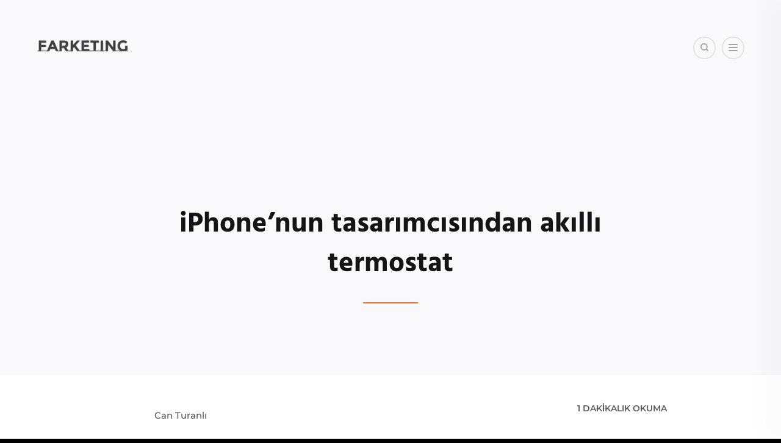

--- FILE ---
content_type: text/css
request_url: https://farketing.com/wp-content/themes/ecko-ember/style.css?ver=3.4.0
body_size: 23578
content:
/*!

    Theme Name: Ecko Ember
    Theme URI: https://ecko.me/themes/wordpress/ember/
    Description: Ember Theme for WordPress by EckoThemes.
    Author: EckoThemes
    Author URI: https://ecko.me/
    Version: 3.4.0
    License: Envato Split License
    License URI: https://themeforest.net/licenses/faq
    Tags: three-columns,grid-layout
    Text Domain: ecko-ember

*/@-webkit-keyframes fadeInUp{from{transform:translate3d(0, 15%, 0);opacity:0}to{transform:none;opacity:1}}@keyframes fadeInUp{from{transform:translate3d(0, 15%, 0);opacity:0}to{transform:none;opacity:1}}@-webkit-keyframes fadeIn{0%{opacity:0}100%{opacity:1}}@keyframes fadeIn{0%{opacity:0}100%{opacity:1}}/*! normalize.css v3.0.2 | MIT License | git.io/normalize */html{font-family:sans-serif;-webkit-text-size-adjust:100%;-ms-text-size-adjust:100%}body{margin:0}article,aside,details,figcaption,figure,footer,header,hgroup,main,menu,nav,section,summary{display:block}audio,canvas,progress,video{display:inline-block;vertical-align:baseline}audio:not([controls]){display:none;height:0}[hidden],template{display:none}a{background-color:transparent}a:active,a:hover{outline:0}abbr[title]{border-bottom:1px dotted}b,strong{font-weight:bold}dfn{font-style:italic}h1{font-size:2em;margin:0.67em 0}mark{color:#000;background:#ff0}small{font-size:80%}sub,sup{font-size:75%;line-height:0;position:relative;vertical-align:baseline}sup{top:-0.5em}sub{bottom:-0.25em}img{border:0}svg:not(:root){overflow:hidden}figure{margin:1em 40px}hr{box-sizing:content-box;height:0}pre{overflow:auto}code,kbd,pre,samp{font-family:monospace, monospace;font-size:1em}button,input,optgroup,select,textarea{font:inherit;margin:0;color:inherit}button{overflow:visible}button,select{text-transform:none}button,html input[type='button'],input[type='reset'],input[type='submit']{cursor:pointer;-webkit-appearance:button}button[disabled],html input[disabled]{cursor:default}button::-moz-focus-inner,input::-moz-focus-inner{padding:0;border:0}input{line-height:normal}input[type='checkbox'],input[type='radio']{box-sizing:border-box;padding:0}input[type='number']::-webkit-inner-spin-button,input[type='number']::-webkit-outer-spin-button{height:auto}input[type='search']{box-sizing:content-box;-webkit-appearance:textfield}input[type='search']::-webkit-search-cancel-button,input[type='search']::-webkit-search-decoration{-webkit-appearance:none}fieldset{margin:0 2px;padding:0.35em 0.625em 0.75em;border:1px solid #c0c0c0}legend{padding:0;border:0}textarea{overflow:auto}optgroup{font-weight:bold}table{border-spacing:0;border-collapse:collapse}td,th{padding:0}@font-face{font-family:'Hind';font-weight:700;font-style:normal;font-display:swap;src:url("./assets/font/Hind-Bold.woff2") format("woff2")}@font-face{font-family:'Lora';font-weight:400;font-style:normal;font-display:swap;src:url("./assets/font/Lora-Variable.woff2") format("woff2")}@font-face{font-family:'Lora';font-weight:700;font-style:normal;font-display:swap;src:url("./assets/font/Lora-Variable.woff2") format("woff2")}@font-face{font-family:'Montserrat';font-weight:500;font-style:normal;font-display:swap;src:url("./assets/font/Montserrat-Medium.woff2") format("woff2")}@font-face{font-family:'Montserrat';font-weight:600;font-style:normal;font-display:swap;src:url("./assets/font/Montserrat-SemiBold.woff2") format("woff2")}@font-face{font-family:'Montserrat';font-weight:700;font-style:normal;font-display:swap;src:url("./assets/font/Montserrat-Bold.woff2") format("woff2")}@font-face{font-family:'Source Code Pro';font-weight:500;font-style:normal;font-display:swap;src:url("./assets/font/SourceCodePro-Medium.woff2") format("woff2")}.svg{width:24px;height:24px;display:block}.svg-stroke{transition:stroke 0.2s ease-out;fill:none;stroke:currentColor;stroke-linecap:round;stroke-linejoin:round;stroke-width:2}.svg-fill{transition:fill 0.2s ease-out;fill:currentColor;stroke:none}*{box-sizing:border-box;transition:width 0.2s ease-out, height 0.2s ease-out, padding 0.2s ease-out, border-color 0.2s ease-out, transform 0.2s ease-out, opacity 0.2s ease-out, background 0.2s ease-out, background-color 0.2s ease-out, -webkit-filter 0.2s ease-out;transition:width 0.2s ease-out, height 0.2s ease-out, padding 0.2s ease-out, border-color 0.2s ease-out, filter 0.2s ease-out, transform 0.2s ease-out, opacity 0.2s ease-out, background 0.2s ease-out, background-color 0.2s ease-out;transition:width 0.2s ease-out, height 0.2s ease-out, padding 0.2s ease-out, border-color 0.2s ease-out, filter 0.2s ease-out, transform 0.2s ease-out, opacity 0.2s ease-out, background 0.2s ease-out, background-color 0.2s ease-out, -webkit-filter 0.2s ease-out}html{overflow-x:hidden;transition:none;background:#000}body{font:300 17.5px/28px "Lora","Times New Roman",Serif;overflow-x:hidden;height:100%;transition:none;background:#000;-webkit-font-smoothing:antialiased;-moz-osx-font-smoothing:grayscale}body.home.paged .page-wrapper,body.admin-bar .header,body.admin-bar .drawer{padding-top:80px}body.drawer-is-open{position:fixed;overflow-y:scroll;width:100%}@media (max-width: 775px){body{font-size:16px}}a{text-decoration:none;color:#58585e}a:focus{outline:none}.hide{display:none !important}h1{font-family:"Hind","Arial",Sans-Serif;font-size:46px;font-weight:700;line-height:65px;color:#141415}@media (max-width: 980px){h1{font-size:42px;line-height:55px}}@media (max-width: 775px){h1{font-size:38px;line-height:50px}}@media (max-width: 510px){h1{font-size:30px;line-height:42px}}@media (max-width: 375px){h1{font-size:28px;line-height:38px}}h2{font-family:"Hind","Arial",Sans-Serif;font-size:32px;font-weight:700;line-height:51px;color:#141415}@media (max-width: 775px){h2{font-size:28px;line-height:40px}}@media (max-width: 460px){h2{font-size:26px;line-height:35px}}@media (max-width: 375px){h2{font-size:24px;line-height:30px}}h3{font-family:"Hind","Arial",Sans-Serif;font-size:26px;font-weight:700;line-height:41px;color:#141415}@media (max-width: 775px){h3{font-size:24px;line-height:35px}}h4{font-family:"Hind","Arial",Sans-Serif;font-size:24px;font-weight:700;line-height:30px;color:#141415}@media (max-width: 775px){h4{font-size:20px}}h5{font-family:"Hind","Arial",Sans-Serif;font-size:22px;font-weight:700;line-height:25px;color:#141415}@media (max-width: 775px){h5{font-size:20px}}h6{font-family:"Hind","Arial",Sans-Serif;font-size:20px;font-weight:700;line-height:25px;color:#141415}p{font-family:"Lora","Times New Roman",Serif;font-size:17.5px;font-weight:400;line-height:32px;color:#4a4a4f}@media (max-width: 775px){p{font-size:16px;line-height:30px}}@media (max-width: 460px){p{font-size:15px;line-height:28px}}::-moz-selection{background:#e5e7e9}::selection{background:#e5e7e9}::-moz-selection{background:#e5e7e9}.clear{clear:both}.page-content{position:relative;overflow:hidden;transition:none;background:#fff}.font_alt{font-family:"Montserrat","Arial",Sans-Serif}.fa,.fab{font-weight:400}header.header{position:absolute;z-index:300;top:0;right:0;clear:both;width:100%;padding:60px}@media (max-width: 775px){header.header{padding:60px 10%}}.header-logo{float:left;width:30%}.header-logo-container{display:inline-block;max-height:30px;transition:opacity 0.2s ease-out, -webkit-filter 0.2s ease-out;transition:filter 0.2s ease-out, opacity 0.2s ease-out;transition:filter 0.2s ease-out, opacity 0.2s ease-out, -webkit-filter 0.2s ease-out;opacity:0.75}.header-logo-container:hover,.header-logo-container:focus{opacity:1;-webkit-filter:grayscale(0%);filter:grayscale(0%)}.header-logo-container-image{max-height:30px}.header-title{font-family:"Montserrat","Arial",Sans-Serif;font-size:16px;font-weight:600;line-height:24px;margin:0;padding:0;color:#adadb3}.header-title a{color:#adadb3;transition:color 0.2s ease-out, background 0.2s ease-out, opacity 0.2s ease-out, border 0.2s ease-out}.header-title a:hover,.header-title a:focus{color:#e7762c}body.drawer-is-open .header-no-cover .header-search,body.drawer-is-open .header-no-cover .navigation-toggle{color:#fff;border:2px solid #fff}body.drawer-is-open .header-no-cover .header-search .svg,body.drawer-is-open .header-no-cover .navigation-toggle .svg{color:#fff}body.drawer-is-open .header-no-cover .header-search.header-search__active .svg,body.drawer-is-open .header-no-cover .navigation-toggle.header-search__active .svg{color:#b7b5b0}body.drawer-is-open .header-no-cover .header-search span,body.drawer-is-open .header-no-cover .header-search span:before,body.drawer-is-open .header-no-cover .header-search span:after,body.drawer-is-open .header-no-cover .navigation-toggle span,body.drawer-is-open .header-no-cover .navigation-toggle span:before,body.drawer-is-open .header-no-cover .navigation-toggle span:after{background-color:#fff}.header-search{position:relative;z-index:200;float:right;width:37px;height:37px;margin-right:10px;cursor:pointer;text-align:center;border:2px solid rgba(255,255,255,0.8);border-radius:70px}.header-search .svg{display:inline-block;position:absolute;top:8px;right:9px;width:15px;height:15px;color:#fff;stroke-width:3}.header-search.header-search__active{width:240px;cursor:default;border-color:#fff;background:#fff}.header-search.header-search__active .header-search-form{display:block}.header-search.header-search__active .svg{color:#b7b5b0}.header-search.header-search__active:hover,.header-search.header-search__active:focus{border-color:#fff}.header-search .header-search-form{display:none;margin:0;padding:0}.header-search .header-search-input{font-family:"Montserrat","Arial",Sans-Serif;font-size:12px;width:100%;height:33px;padding:0 60px 0 20px;border:0;border-radius:70px;-webkit-box-shadow:0 0 0 200px white inset}.header-search .header-search-input:focus{outline:none}.header-nav{font-family:"Montserrat","Arial",Sans-Serif;position:relative;float:right;margin:0 20px 0 0;padding:0}.header-nav li{position:relative;display:block;float:left}.header-nav li:hover>a{color:#fff}.header-nav li:hover ul{visibility:visible;transform:translate3d(0, 0, 0);opacity:1}.header-nav a,.header-nav span{font-size:13px;font-weight:600;display:inline-block;padding:3px 15px 30px;cursor:pointer;transition:color 0.15s ease-in;color:#cbcbd2}.header-nav a:hover,.header-nav span:hover{color:#252528}.header-nav .svg{display:inline-block;width:14px;height:14px;margin-left:10px;vertical-align:-3px}.header-nav>li:before{font-size:10px;font-weight:600;content:'/';vertical-align:1px;color:#7d7d84}.header-nav li:first-child:before{content:''}.header-nav>li:hover ul{display:block}.header-nav li ul{position:absolute;top:50px;right:0;visibility:hidden;width:225px;padding:15px;transition:opacity 0.45s ease-out, transform 0.45s ease-out;transform:translate3d(0, 10%, 0);opacity:0;border-radius:3px;background:#fff;box-shadow:0 0 10px 0 rgba(0,0,0,0.04)}.header-nav li ul:before{position:absolute;top:-10px;right:7px;width:0;height:0;content:'';border-right:10px solid transparent;border-bottom:10px solid #fff;border-left:10px solid transparent}.header-nav li ul li{display:block;float:none;transition:padding 0.125s ease-in;text-align:right}.header-nav li ul li a{font-size:12px;font-weight:500;display:block;padding:5px 10px;color:#46484d}.header-nav li ul li a:hover{color:#000}.header-nav li ul li:hover{padding-right:5px}.header-nav li ul li:before{content:''}@media (max-width: 820px){.header-nav{display:none}}header.header-no-cover .header-nav li:hover>a{color:#0f0f0f}header.header-no-cover .header-nav a,header.header-no-cover .header-nav span{color:#58585f}header.header-no-cover .header-nav a:hover,header.header-no-cover .header-nav span:hover{color:#252528}header.header-no-cover .header-nav i{color:#9c9c9c}header.header-no-cover .header-nav>li:before{color:#d2d2d6}header.header-no-cover .header-search,header.header-no-cover .navigation-toggle{color:#a4a4a9;border:2px solid rgba(205,205,205,0.45)}header.header-no-cover .header-search .svg,header.header-no-cover .navigation-toggle .svg{color:#a4a4a9}header.header-no-cover .header-search span,header.header-no-cover .header-search span:before,header.header-no-cover .header-search span:after,header.header-no-cover .navigation-toggle span,header.header-no-cover .navigation-toggle span:before,header.header-no-cover .navigation-toggle span:after{background-color:#a4a4a9}header.header-no-cover .header-search.header-search__active,header.header-no-cover .header-search.header-search__active:hover,header.header-no-cover .navigation-toggle.header-search__active,header.header-no-cover .navigation-toggle.header-search__active:hover{border-color:#fff}header.header-no-cover .header-search:hover,header.header-no-cover .navigation-toggle:hover{border-color:#cdcdcd}body.blog.paged header.header-no-cover .header-search.header-search__active,body.blog.paged header.header-no-cover .header-search.header-search__active:hover,body.blog.paged header.header-no-cover .navigation-toggle.header-search__active,body.blog.paged header.header-no-cover .navigation-toggle.header-search__active:hover{border-color:rgba(205,205,205,0.45)}body.drawer-is-open .header-nav{opacity:0}body.home-template .header-logo{display:none}.navigation{position:relative;float:right;text-align:right}.navigation-toggle{position:relative;z-index:200;float:right;width:37px;height:37px;cursor:pointer;text-align:center;border:2px solid rgba(255,255,255,0.8);border-radius:70px;transition:color 0.2s ease-out, background 0.2s ease-out, opacity 0.2s ease-out, border 0.2s ease-out}.navigation-toggle span{position:relative;top:12px;margin:3px auto}.navigation-toggle span:before,.navigation-toggle span:after{position:absolute;content:''}.navigation-toggle span,.navigation-toggle span:before,.navigation-toggle span:after{display:block;width:15px;height:2px;border-radius:4px;background-color:#fff}.navigation-toggle span:before{margin-top:-5px}.navigation-toggle span:after{margin-top:5px}.navigation-toggle span{transition-delay:0.2s;transition-duration:0s;transition-property:background-color}.navigation-toggle__open span{transition-delay:0.0s;background-color:rgba(0,0,0,0) !important}.navigation-toggle span:before{transition-delay:0.2s, 0s;transition-duration:0.2s;transition-property:margin, transform}.navigation-toggle__open span:before{margin-top:0;transition-delay:0s, 0.2s;transform:rotate(45deg)}.navigation-toggle span:after{transition-delay:0.2s, 0s;transition-duration:0.2s;transition-property:margin, transform}.navigation-toggle__open span:after{margin-top:0;transition-delay:0s, 0.2s;transform:rotate(-45deg)}.navigation-toggle__open,.navigation-toggle:hover,.navigation-toggle:focus{border:2px solid #cdcdcd}.navigation__open .navigation-container{transform:none;opacity:1}.cover{position:relative;display:flex;flex-direction:row;height:65vh;min-height:615px;background:#f9f9fb;align-content:flex-start;align-items:flex-end;flex-wrap:nowrap;justify-content:center}@media (max-width: 840px){.cover{min-height:515px}}@media (max-width: 500px){.cover{height:100vh;min-height:420px;max-height:715px}}.cover-contents{position:relative;z-index:200;width:90%;max-width:665px;margin-bottom:110px}.cover-contents>*:first-child{margin-top:0}.cover-contents>*:last-child{margin-bottom:0}.cover-background{position:absolute;z-index:150;overflow:hidden;width:100%;height:100%;-webkit-animation:fadeIn 3s;animation:fadeIn 3s;opacity:1;background-color:#404040;will-change:opacity}.cover-background-image{width:100%;height:100%;-o-object-fit:cover;object-fit:cover;-o-object-position:center;object-position:center;-webkit-user-select:none;-moz-user-select:none;-ms-user-select:none;user-select:none;pointer-events:none;mix-blend-mode:overlay}.cover.cover-index,.cover.cover-page{min-height:665px}.cover.cover-index .cover-index-logo,.cover.cover-page .cover-index-logo{display:block;margin-bottom:50px}.cover.cover-index .cover-index-description,.cover.cover-page .cover-index-description{font-family:"Montserrat","Arial",Sans-Serif;font-size:25px;font-weight:500;line-height:43px;max-width:580px;color:#252528}.cover.cover-index .cover-title,.cover.cover-page .cover-title{font-family:"Hind","Arial",Sans-Serif;font-size:34px;font-weight:700;line-height:42px;margin:0 0 40px;padding:0;color:#e7762c}.cover.cover-index.cover-index-paged,.cover.cover-page.cover-index-paged{display:none}.cover.cover-index.cover-index-background,.cover.cover-page.cover-index-background{background:#171717}.cover.cover-index.cover-index-background .cover-title,.cover.cover-index.cover-index-background .cover-title a,.cover.cover-page.cover-index-background .cover-title,.cover.cover-page.cover-index-background .cover-title a{color:#fff}.cover.cover-index.cover-index-background .cover-index-description,.cover.cover-page.cover-index-background .cover-index-description{color:#ddd}.cover.cover-index.cover-page-background,.cover.cover-page.cover-page-background{background:#171717}.cover.cover-index.cover-page-background .post-title,.cover.cover-page.cover-page-background .post-title{color:#fff}@media (max-width: 775px){.cover.cover-index .cover-contents,.cover.cover-page .cover-contents{margin-bottom:90px;text-align:center}.cover.cover-index .cover-index-description,.cover.cover-page .cover-index-description{font-size:22px;line-height:38px;max-width:90%;margin:0 auto}}@media (max-width: 560px){.cover.cover-index,.cover.cover-page{align-items:center}.cover.cover-index .cover-contents,.cover.cover-page .cover-contents{margin-top:100px}.cover.cover-index .cover-index-description,.cover.cover-page .cover-index-description{font-size:18px;line-height:34px}}@media (max-width: 420px){.cover.cover-index .cover-contents,.cover.cover-page .cover-contents{margin-bottom:50px}.cover.cover-index .cover-index-description,.cover.cover-page .cover-index-description{font-size:16px;line-height:30px}}.cover.cover-page hr{width:90px;height:2px;margin:30px 0 37px;border:0;background:#e7762c}@media (max-width: 775px){.cover.cover-page hr{margin:25px auto 32px}}@media (max-width: 560px){.cover.cover-page hr{margin:20px auto 27px}}.cover.cover-page .post-subtitle{font-family:"Montserrat","Arial",Sans-Serif;font-size:18px;font-weight:600;line-height:32px;max-width:625px;margin:37px 0 0;color:#858592}@media (max-width: 775px){.cover.cover-page .post-subtitle{font-size:17px;line-height:30px;margin:32px auto 0}}@media (max-width: 460px){.cover.cover-page .post-subtitle{font-size:15px;line-height:28px;margin:28px auto 0}}@media (max-width: 375px){.cover.cover-page .post-subtitle{font-size:14px;line-height:26px}}.cover.cover-page-background .post-subtitle{color:#cacad6}.cover.cover-page-background hr{background:rgba(255,255,255,0.2)}.cover.cover-tag .cover-contents,.cover.cover-category .cover-contents{text-align:center}.cover.cover-tag .cover-tag-title,.cover.cover-tag .cover-category-title,.cover.cover-category .cover-tag-title,.cover.cover-category .cover-category-title{font-family:"Hind","Arial",Sans-Serif;font-size:48px;font-weight:700;margin:0 0 27px;color:#1c1c1d}.cover.cover-tag .cover-tag-description,.cover.cover-tag .cover-category-description,.cover.cover-category .cover-tag-description,.cover.cover-category .cover-category-description{font-size:17px;line-height:34px;margin:0 0 34px;color:#58585e}.cover.cover-tag .cover-tag-count,.cover.cover-tag .cover-category-count,.cover.cover-category .cover-tag-count,.cover.cover-category .cover-category-count{font-family:"Montserrat","Arial",Sans-Serif;font-size:13px;font-weight:700;line-height:normal;text-transform:uppercase;color:#90929c}.cover.cover-tag.cover-tag-background,.cover.cover-tag.cover-category-background,.cover.cover-category.cover-tag-background,.cover.cover-category.cover-category-background{background:#171717}.cover.cover-tag.cover-tag-background p,.cover.cover-tag.cover-category-background p,.cover.cover-category.cover-tag-background p,.cover.cover-category.cover-category-background p{color:#ddd}.cover.cover-tag.cover-tag-background .cover-tag-title,.cover.cover-tag.cover-tag-background .cover-category-title,.cover.cover-tag.cover-category-background .cover-tag-title,.cover.cover-tag.cover-category-background .cover-category-title,.cover.cover-category.cover-tag-background .cover-tag-title,.cover.cover-category.cover-tag-background .cover-category-title,.cover.cover-category.cover-category-background .cover-tag-title,.cover.cover-category.cover-category-background .cover-category-title{color:#fff}@media (max-width: 775px){.cover.cover-tag .cover-contents,.cover.cover-category .cover-contents{margin-bottom:90px}.cover.cover-tag .cover-tag-title,.cover.cover-tag .cover-category-title,.cover.cover-category .cover-tag-title,.cover.cover-category .cover-category-title{font-size:35px}.cover.cover-tag .cover-tag-description,.cover.cover-tag .cover-category-description,.cover.cover-category .cover-tag-description,.cover.cover-category .cover-category-description{font-size:15px;line-height:32px;margin-bottom:30px}}@media (max-width: 560px){.cover.cover-tag .cover-contents,.cover.cover-category .cover-contents{margin-bottom:70px}.cover.cover-tag .cover-tag-title,.cover.cover-tag .cover-category-title,.cover.cover-category .cover-tag-title,.cover.cover-category .cover-category-title{font-size:33px;margin:0 0 25px}}@media (max-width: 420px){.cover.cover-tag .cover-contents,.cover.cover-category .cover-contents{margin-bottom:50px}.cover.cover-tag .cover-tag-title,.cover.cover-tag .cover-category-title,.cover.cover-category .cover-tag-title,.cover.cover-category .cover-category-title{font-size:31px;margin:0 0 25px}.cover.cover-tag .cover-tag-description,.cover.cover-tag .cover-category-description,.cover.cover-category .cover-tag-description,.cover.cover-category .cover-category-description{font-size:14px;line-height:30px;margin-bottom:25px}}.cover.cover-author .cover-contents{margin-bottom:90px;text-align:center}.cover.cover-author.cover-author-background{background:#171717}.cover.cover-author.cover-author-background .author-profile-name{color:#fff}.cover.cover-author.cover-author-background .author-profile-bio{color:#ddd}.cover.cover-author.cover-author-background .author-meta a{color:#bfbfbf}.cover.cover-author.cover-author-background .author-meta a:hover{color:#fff}@media (max-width: 775px){.cover.cover-author .cover-contents{margin-bottom:90px}}@media (max-width: 500px){.cover.cover-author{height:100vh;min-height:520px;max-height:715px}}@media (max-width: 560px){.cover.cover-author .cover-contents{margin-bottom:70px}}@media (max-width: 420px){.cover.cover-author .cover-contents{margin-bottom:50px}}.cover.cover-post{height:70vh;text-align:center}.cover.cover-post .cover-contents{width:90%;max-width:905px;margin-bottom:80px}.cover.cover-post .cover-contents>*:last-child{margin-bottom:0}.cover.cover-post .post-tags a{font-family:"Montserrat","Arial",Sans-Serif;font-size:11px;font-weight:700;line-height:normal;display:inline-block;margin:0 10px 40px 0;padding:12px 24px;text-transform:uppercase;color:#e7762c;border:1px solid #e2e2e2;border-radius:2px;transition:color 0.2s ease-out, background 0.2s ease-out, opacity 0.2s ease-out, border 0.2s ease-out}.cover.cover-post .post-tags a:last-child{margin-right:0}.cover.cover-post .post-tags a:hover,.cover.cover-post .post-tags a:focus{border-color:#f8d5bf}@media (max-width: 775px){.cover.cover-post .post-tags a{margin-bottom:35px}}@media (max-width: 560px){.cover.cover-post .post-tags a{margin-bottom:30px}}@media (max-width: 420px){.cover.cover-post .post-tags a{margin-bottom:25px}}.cover.cover-post .post-title{margin:0 0 0;color:#141415}.cover.cover-post hr{width:90px;height:2px;margin:30px auto 37px;border:0;background:#e7762c}@media (max-width: 775px){.cover.cover-post hr{margin:25px auto 32px}}@media (max-width: 560px){.cover.cover-post hr{margin:20px auto 27px}}.cover.cover-post .post-subtitle{font-family:"Montserrat","Arial",Sans-Serif;font-size:18px;font-weight:500;line-height:32px;max-width:625px;margin:37px auto 0;color:#71717b}@media (max-width: 775px){.cover.cover-post .post-subtitle{font-size:17px;line-height:30px;margin:32px auto 0}}@media (max-width: 460px){.cover.cover-post .post-subtitle{font-size:15px;line-height:28px;margin:28px auto 0}}@media (max-width: 375px){.cover.cover-post .post-subtitle{font-size:14px;line-height:26px;line-height:26px}}.cover.cover-post .post-scroll-arrow{display:none;width:23px;height:23px;margin:35px auto 0;transform:rotate(-135deg);opacity:0.1;border-top:2px solid #fff;border-left:2px solid #fff;border-radius:2px}@media (max-width: 840px){.cover.cover-post{min-height:580px}}@media (max-width: 775px){.cover.cover-post .cover-contents{margin-bottom:70px}}@media (max-width: 560px){.cover.cover-post .cover-contents{margin-bottom:50px}}@media (max-width: 500px){.cover.cover-post{min-height:580px}}@media (max-width: 420px){.cover.cover-post .cover-contents{margin-bottom:50px}}.cover.cover-post-background{overflow:hidden;height:calc(100vh - 102px);background:#171717}.cover.cover-post-background .cover-contents{margin-bottom:85px}.cover.cover-post-background .cover-background{overflow:hidden;-webkit-animation:fadeIn 3s;animation:fadeIn 3s;opacity:1;background-color:#404040;background-blend-mode:overlay}.cover.cover-post-background .post-tags a{background-color:#000;border:0}.cover.cover-post-background .post-title{color:#fff}.cover.cover-post-background .post-subtitle{color:#cacad6}.cover.cover-post-background hr{background:rgba(255,255,255,0.2)}.cover.cover-post-background .post-scroll-arrow{display:block}@media (max-width: 775px){.cover.cover-post-background .post-scroll-arrow{display:none}}@media (max-height: 775px){.cover.cover-post-background .post-scroll-arrow{display:none}}@media (max-width: 775px){.cover.cover-post-background .cover-contents{margin-bottom:90px}}@media (max-width: 560px){.cover.cover-post-background .cover-contents{margin-bottom:70px}}@media (max-width: 420px){.cover.cover-post-background .cover-contents{margin-bottom:50px}}body.admin-bar .cover.cover-post-background{height:calc(100vh - 134px)}.cover.cover-index.cover-error{display:flex;height:45vh;min-height:420px}.cover.cover-index.cover-error .cover-contents{margin-bottom:40px}.cover.cover-index.cover-error .cover-index-description{display:none}.cover.cover-search .cover-search-count{font-family:"Montserrat","Arial",Sans-Serif;font-size:13px;font-weight:700;text-align:center;text-transform:uppercase;color:#90929c}.cover.cover-search .cover-search-form{position:relative;margin:0 0 60px 0}.cover.cover-search .cover-search-form .cover-search-input{font-family:"Hind","Arial",Sans-Serif;font-size:36px;font-weight:600;width:100%;padding:25px 0 25px 70px;border:0;border-bottom:2px solid #ebebeb;background:transparent}.cover.cover-search .cover-search-form .cover-search-input:focus{outline:none}.cover.cover-search .cover-search-form .cover-search-submit{position:absolute;top:40px;color:#d8d8d8}.cover.cover-search .cover-search-form .cover-search-submit .svg{width:29px;height:29px}.cover.cover-search.cover-search-background{background:#171717}.cover.cover-search.cover-search-background .cover-search-form .cover-search-input{color:#fff}@media (max-width: 775px){.cover.cover-search .cover-contents{margin-bottom:90px}}@media (max-width: 560px){.cover.cover-search .cover-contents{margin-bottom:70px}}@media (max-width: 420px){.cover.cover-search .cover-contents{margin-bottom:50px}}.cover.cover-archive .cover-contents{text-align:center}.cover.cover-archive .cover-archive-title{font-family:"Hind","Arial",Sans-Serif;font-size:48px;font-weight:700;margin:0 0 27px;color:#1c1c1d}.cover.cover-archive .cover-archive-count{font-family:"Montserrat","Arial",Sans-Serif;font-size:13px;font-weight:700;text-transform:uppercase;color:#90929c}.cover.cover-archive.cover-archive-background{background:#171717}.cover.cover-archive.cover-archive-background .cover-archive-title{color:#fff}@media (max-width: 775px){.cover.cover-archive .cover-contents{margin-bottom:90px}.cover.cover-archive .cover-archive-title{font-size:35px}.cover.cover-archive .cover-archive-description{font-size:15px;line-height:32px;margin-bottom:30px}}@media (max-width: 560px){.cover.cover-archive .cover-contents{margin-bottom:70px}.cover.cover-archive .cover-archive-title{font-size:33px;margin:0 0 25px}}@media (max-width: 420px){.cover.cover-archive .cover-contents{margin-bottom:50px}.cover.cover-archive .cover-archive-title{font-size:31px;margin:0 0 25px}}.subscription{padding:110px 0;transition:padding 0.3s ease-out;background:#f7f8fb}@media (max-width: 775px){.subscription{padding:90px 0}}@media (max-width: 620px){.subscription{padding:70px 0}}.subscription-wrapper{width:90%;max-width:665px;margin:0 auto;text-align:center}.subscription-wrapper>*:first-child{margin-top:0}.subscription-wrapper>*:last-child{margin-bottom:0}.subscription-title{font-size:32px;line-height:51px;margin:0 0 28px}@media (max-width: 620px){.subscription-title{font-size:28px;line-height:40px;margin:0 0 22px}}@media (max-width: 440px){.subscription-title{font-size:25px;line-height:25px;margin:0 0 20px}}.subscription-description{font-size:16px;width:90%;max-width:585px;margin:0 auto 50px;color:#58585e}@media (max-width: 620px){.subscription-description{font-size:15px;margin-bottom:40px}}@media (max-width: 440px){.subscription-description{font-size:14px;line-height:26px;margin-bottom:30px}}.subscription-form{position:relative;margin:0 0 30px}.subscription-form #mc_embed_signup_scroll label{display:none}.subscription-input-email,#mce-EMAIL{font-family:"Montserrat","Arial",Sans-Serif;font-size:14px;font-weight:500;width:100%;padding:24px;color:#58585e;border:1px solid #d9d9d9;border-radius:2px;background:#fff;-webkit-box-shadow:0 0 0 200px white inset;transition:color 0.2s ease-out, background 0.2s ease-out, opacity 0.2s ease-out, border 0.2s ease-out}.subscription-input-email:focus,#mce-EMAIL:focus{border-color:#e7762c;outline:none}@media (max-width: 440px){.subscription-input-email,#mce-EMAIL{text-align:center}}.subscription-submit,#mc-embedded-subscribe{font-family:"Montserrat","Arial",Sans-Serif;font-size:13px;font-weight:700;position:absolute;top:0;right:0;width:30%;max-width:183px;height:100%;text-transform:uppercase;color:#fff;border:0;border-radius:0 2px 2px 0;background:#e7762c;transition:color 0.2s ease-out, background 0.2s ease-out, opacity 0.2s ease-out, border 0.2s ease-out}.subscription-submit:hover,.subscription-submit:focus,#mc-embedded-subscribe:hover,#mc-embedded-subscribe:focus{outline:none;background:#c95d17}@media (max-width: 440px){.subscription-submit,#mc-embedded-subscribe{position:static;width:100%;height:48px;margin-top:20px;border-radius:2px}}.subscription-rss{font-family:"Montserrat","Arial",Sans-Serif;font-size:14px;font-weight:500;line-height:24px;color:#979ca7}.subscription-rss a{color:#979ca7;border-bottom:1px solid #d9d9d9;transition:color 0.2s ease-out, background 0.2s ease-out, opacity 0.2s ease-out, border 0.2s ease-out}.subscription-rss a:hover,.subscription-rss a:focus{border-color:#a6a6a6}@media (max-width: 620px){.subscription-rss{font-size:12px;width:70%;margin:0 auto}}footer.footer{padding:110px 0;transition:padding 0.3s ease-out;background:#1a1a1b}@media (max-width: 775px){footer.footer{padding:90px 0}}@media (max-width: 620px){footer.footer{padding:70px 0}}.footer-wrapper{width:90%;max-width:570px;margin:0 auto;text-align:center}.footer-logo{margin:0 0 48px}.footer-logo-conatiner{max-height:35px}.footer-title{font-family:"Montserrat","Arial",Sans-Serif;font-size:26px;font-weight:600;line-height:0;margin:0 0 60px;padding:0;color:#fff}.footer-title a{color:#fff;transition:color 0.2s ease-out, background 0.2s ease-out, opacity 0.2s ease-out, border 0.2s ease-out}.footer-description{font-size:17px;line-height:32px;margin:0 0 20px;color:#e7e7e7}@media (max-width: 620px){.footer-description{font-size:15px;line-height:30px}}@media (max-width: 480px){.footer-description{font-size:14px;line-height:28px}}.footer-social{margin:30px 0 30px;padding:0}.footer-social li{font-size:15px;display:inline-block;margin-bottom:10px}.footer-social a{font-size:16px;padding:10px 10px 15px;color:#848484;transition:color 0.2s ease-out, background 0.2s ease-out, opacity 0.2s ease-out, border 0.2s ease-out}.footer-social a .svg{display:inline-block;width:16px;height:16px}.footer-social a:hover,.footer-social a:focus{color:#fff}.footer-divider{width:90px;height:2px;margin:0 auto 40px;border:0;background:#3c3c3c}.footer-copyright p{font-family:"Montserrat","Arial",Sans-Serif;font-size:12px;font-weight:600;line-height:14px;color:#7D8387}.footer-copyright a{color:#7D8387;transition:color 0.2s ease-out, background 0.2s ease-out, opacity 0.2s ease-out, border 0.2s ease-out}.footer-copyright a:hover,.footer-copyright a:focus{color:#b2b6b8}.author-profile-avatar{display:inline-block;overflow:hidden;width:100px;height:100px;margin:0 0 30px;border-radius:180px}@media (max-width: 775px){.author-profile-avatar{width:70px;height:70px;margin-bottom:20px}}.author-profile-avatar-image{width:100%;height:100%;-o-object-fit:cover;object-fit:cover}.author-profile-name{font-family:"Hind","Arial",Sans-Serif;font-size:26px;font-weight:700;line-height:41px;margin:0 0 29px;color:#1c1c1d}.author-profile-name a{color:#1c1c1d}@media (max-width: 775px){.author-profile-name{margin-bottom:20px}}.author-profile-bio{font-size:17px;max-width:615px;margin:0 auto 32px;color:#58585e}@media (max-width: 775px){.author-profile-bio{font-size:15px;line-height:28px;margin:0 0 24px}}.author-meta{font-family:"Montserrat","Arial",Sans-Serif;font-size:13px;font-weight:600;line-height:normal;margin:0;padding:0;list-style:none;text-transform:uppercase}.author-meta li{display:inline-block;margin:0 5px 10px 0;color:#71737F}.author-meta a{padding:5px 5px;color:#71737F;transition:color 0.2s ease-out, background 0.2s ease-out, opacity 0.2s ease-out, border 0.2s ease-out}.author-meta a .svg{display:inline-block;width:16px;height:16px;vertical-align:-3px}.author-meta a:hover,.author-meta a:focus{color:#414249}.author-meta .author-meta-url .svg{display:inline-block;width:21px;height:20px;margin-right:3px;vertical-align:-4px}.author-meta .author-meta-social i{font-size:16px;margin-right:0}.author-meta .author-meta-social:hover i,.author-meta .author-meta-social:focus i{color:#444}.post-list{width:90%;max-width:905px;margin:85px auto;padding:20px 0}.post-list .post-list-post__standard:first-child{padding-top:0}.post-list .post-list-post__standard:last-child{padding-bottom:0}.post-list .post-list-noresult{font-family:"Montserrat","Arial",Sans-Serif;font-size:14px;margin:0 auto;text-align:center;color:#5a5858}.post-list .post-list-noresult .svg{display:inline-block;margin-right:15px;vertical-align:-8px}@media (max-width: 850px){.post-list{width:100%}}@media (max-width: 775px){.post-list{margin:65px auto}}@media (max-width: 620px){.post-list{margin:45px auto}}.post-list-post{position:relative;padding:85px 0;border-top:1px solid #e5e5e5}.post-list-post .post-list-contents{position:relative;z-index:200;width:90%;max-width:665px;margin:0 auto}.post-list-post .post-meta{font-family:"Montserrat","Arial",Sans-Serif;font-size:14px;font-weight:600;line-height:normal;margin:0;padding:0;list-style:none;text-transform:uppercase;color:#898d99}.post-list-post .post-meta .post-meta-sticky{display:none}.post-list-post .post-meta .post-meta-sticky .svg{display:inline-block;width:17px;height:17px;vertical-align:-3px}.post-list-post .post-meta li{display:inline-block}.post-list-post .post-meta li:after{display:inline-block;width:3px;height:3px;margin:0 7px 0 10px;content:'';vertical-align:3px;border-radius:6px;background:#898d99}.post-list-post .post-meta li:last-child:after{display:none}.post-list-post .post-meta a{color:#6F7480;transition:color 0.2s ease-out, background 0.2s ease-out, opacity 0.2s ease-out, border 0.2s ease-out}.post-list-post .post-meta a:hover,.post-list-post .post-meta a:focus{color:#575b65}.post-list-post .post-title{font-family:"Hind","Arial",Sans-Serif;font-size:32px;font-weight:700;line-height:45px;margin:28px 0 25px;color:#252528}.post-list-post .post-title a{color:#252528;transition:color 0.2s ease-out, background 0.2s ease-out, opacity 0.2s ease-out, border 0.2s ease-out}.post-list-post .post-title a:hover,.post-list-post .post-title a:focus{color:#000}.post-list-post .post-excerpt{font-size:17.5px;line-height:34px;margin:28px 0 30px;color:#535358}.post-list-post .post-footer{overflow:hidden;margin:30px 0 0}.post-list-post .post-read-more{font-family:"Montserrat","Arial",Sans-Serif;font-size:13px;font-weight:600;float:left;margin:0;padding:11px 0;letter-spacing:-0.5px;text-transform:uppercase;color:#767676;opacity:0.5;transition:color 0.2s ease-out, background 0.2s ease-out, opacity 0.2s ease-out, border 0.2s ease-out}.post-list-post .post-read-more:hover,.post-list-post .post-read-more:focus{opacity:1}.post-list-post .post-tag{float:right;overflow:hidden;margin:5px 0 0 0}.post-list-post .post-tag a{font-family:"Montserrat","Arial",Sans-Serif;font-size:11px;font-weight:700;line-height:normal;display:inline-block;padding:12px 24px;text-transform:uppercase;color:#e7762c;border:1px solid #e2e2e2;border-radius:2px;transition:color 0.2s ease-out, background 0.2s ease-out, opacity 0.2s ease-out, border 0.2s ease-out}.post-list-post .post-tag a:first-child{margin-right:0}.post-list-post .post-tag a:hover,.post-list-post .post-tag a:focus{border-color:#f8d5bf}.post-list-post.sticky .post-meta .post-meta-sticky{display:inline-block}.post-list-post:first-child{border-top:none}@media (max-width: 850px){.post-list-post{padding:70px 0}.post-list-post .post-footer{margin-top:10px}}@media (max-width: 525px){.post-list-post .post-read-more{display:none}.post-list-post .post-tag{width:100%}.post-list-post .post-category{display:inline-block;float:none;margin-right:5px;padding:10px 20px}.post-list-post .post-category:first-child{margin-right:5px}}@media (max-width: 520px){.post-list-post{padding:55px 0}.post-list-post .post-meta{font-size:13px}.post-list-post .post-title{font-size:28px;line-height:40px;margin:26px 0 18px}.post-list-post .post-excerpt{font-size:15px;line-height:28px;margin:18px 0 24px}.post-list-post .post-read-more{font-size:12px}.post-list-post .post-category{font-size:10px}}@media (max-width: 400px){.post-list-post{padding:45px 0}.post-list-post .post-meta{font-size:12px}.post-list-post .post-title{font-size:26px;line-height:35px}.post-list-post .post-excerpt{font-size:14px;line-height:26px}}@media (max-width: 380px){.post-list-post{padding:40px 0}.post-list-post .post-title{font-size:24px;line-height:30px}.post-list-post .post-excerpt{font-size:13px;line-height:24px}}.post-list-advrt{padding:40px 0;border-top:1px solid #e5e5e5}.post-list-advrt .post-list-advrt-inner{text-align:center}.post-list-advrt .post-list-advrt-inner>*:first-child{display:inline-block;margin:0 auto}.post-list-post__featured{overflow:hidden;border-top:none;border-radius:2px;background:#000000}.post-list-post__featured.post-list-post__featured+.post-list-post__featured{margin-top:85px}.post-list-post__featured .post-background{position:absolute;z-index:150;top:0;left:0;width:100%;height:100%;background-position:center;background-size:cover;background:#0f0f0f}.post-list-post__featured .post-background-image{width:100%;height:100%;opacity:0.25;-o-object-fit:cover;object-fit:cover;-o-object-position:center;object-position:center;-webkit-user-select:none;-moz-user-select:none;-ms-user-select:none;user-select:none;pointer-events:none}.post-list-post__featured+.post-list-post{border-top:none}.post-list-post__featured .post-meta{color:#898d99}.post-list-post__featured .post-meta li:after{color:#898d99}.post-list-post__featured .post-meta a{color:#898d99}.post-list-post__featured .post-meta a:hover,.post-list-post__featured .post-meta a:focus{color:#c0c2c8}.post-list-post__featured .post-title a{color:#fff}.post-list-post__featured .post-title a:hover,.post-list-post__featured .post-title a:focus{color:#fff}.post-list-post__featured .post-excerpt{color:#c0c1c7}.post-list-post__featured .post-read-more{color:#bac0ce}.post-list-post__featured .post-tag a{border-color:rgba(255,255,255,0);background-color:rgba(0,0,0,0.65)}.post-list-post__featured .post-tag a:hover,.post-list-post__featured .post-tag a:focus{border-color:rgba(255,255,255,0);background-color:#000}@media (max-width: 850px){.post-list-post__featured.post-list-post__featured+.post-list-post__featured{margin-top:70px}}@media (max-width: 776px){.post-list-post__featured{border-radius:0}.post-list-post__featured.post-list-post__featured+.post-list-post__featured{margin-top:0}}.pagination{overflow:hidden;background:#fafafd}.pagination-wrapper{position:relative;overflow:hidden;width:90%;max-width:905px;margin:0 auto}.pagination-button{font-family:"Montserrat","Arial",Sans-Serif;font-size:12px;font-weight:700;line-height:normal;display:block;width:160px;margin:85px 0;padding:18px 0;transition:width 0.2s ease-out;text-align:center;text-transform:uppercase;color:#252528;border:1px solid #d9d9d9;border-radius:2px}.pagination-button:hover,.pagination-button:focus{width:180px}@media (max-width: 775px){.pagination-button{margin:80px 0}}@media (max-width: 620px){.pagination-button{margin:60px 0}}@media (max-width: 440px){.pagination-button{font-size:11px;width:130px}.pagination-button:hover,.pagination-button:focus{width:140px}}.pagination-newer{float:left}.pagination-older{float:right}.pagination-current-page{font-family:"Montserrat","Arial",Sans-Serif;font-size:14px;font-weight:600;position:absolute;top:50%;left:50%;transform:translate(-50%, -50%);text-transform:uppercase;color:#62626a}@media (max-width: 625px){.pagination-current-page{display:none}}.error{width:90%;max-width:665px;margin:120px auto}@media (max-width: 775px){.error{margin:90px auto;text-align:center}}@media (max-width: 620px){.error{margin:70px auto}}.error-title{margin:0}.error-subtitle{font-size:30px;margin:0 0 30px;color:#aaaab1}@media (max-width: 620px){.error-subtitle{font-size:26px;margin-bottom:25px}}.error-message{font-size:17px}@media (max-width: 620px){.error-message{font-size:15px}}@media (max-width: 420px){.error-message{font-size:14px;line-height:28px}}.post-meta-bar{position:relative;z-index:200;padding:30px 0;border-bottom:1px solid #f2f2f7;background:#fff}.post-meta-bar .post-meta-contents{overflow:hidden;width:90%;max-width:905px;margin:0 auto}.post-meta-bar .post-meta-author{float:left;display:block;overflow:hidden}.post-meta-bar .post-meta-author-avatar{display:block;float:left;margin-right:15px}.post-meta-bar .post-meta-author-avatar img{display:block;width:50px;height:50px;border-radius:100px}.post-meta-bar .post-meta-author-info{font-family:"Montserrat","Arial",Sans-Serif;line-height:normal;float:left;margin:5px 0 0;font-size:15px;font-weight:400;color:#58585e;transition:color 0.2s ease-out, background 0.2s ease-out, opacity 0.2s ease-out, border 0.2s ease-out}.post-meta-bar .post-meta-author-info:hover,.post-meta-bar .post-meta-author-info:focus{color:#272729}.post-meta-bar .post-meta-author-subtitle{display:block;margin:5px 0 2px;text-transform:uppercase;color:#757579;font-size:12px;font-weight:600}.post-meta-bar .post-meta-list{font-family:"Montserrat","Arial",Sans-Serif;font-size:14px;font-weight:600;line-height:normal;float:right;margin:0;padding:0;list-style:none;text-transform:uppercase;color:#58585e}.post-meta-bar .post-meta-list li{display:inline-block;margin:16px 0}.post-meta-bar .post-meta-list li:after{display:inline-block;width:3px;height:3px;margin:0 7px 0 10px;content:'';vertical-align:3px;border-radius:12px;background:#58585e}.post-meta-bar .post-meta-list li:last-child:after{display:none}.post-meta-bar .post-meta-list a{color:#58585e;transition:color 0.2s ease-out, background 0.2s ease-out, opacity 0.2s ease-out, border 0.2s ease-out}.post-meta-bar .post-meta-list a:hover,.post-meta-bar .post-meta-list a:focus{color:#272729}@media (max-width: 625px){.post-meta-bar .post-meta-list{font-size:12px}}@media (max-width: 500px){.post-meta-bar .post-meta-author-avatar{display:none}.post-meta-bar .post-meta-list .post-meta-date:after{display:none}.post-meta-bar .post-meta-list .post-meta-read-time{display:none}}.post-footer{position:relative}.post-footer-wrapper{width:90%;max-width:905px;margin:0 auto;padding:80px 0;border-top:1px solid #e7e7e7}@media (max-width: 775px){.post-footer-wrapper{padding:40px 0 60px}}@media (max-width: 620px){.post-footer-wrapper{padding:40px 0 40px}}.post-nav{overflow:hidden}@media (max-width: 1440px){.post-nav{margin:45px 0 0}}.post-nav-item{position:absolute;top:55px;display:block;width:270px;transition:margin 0.4s ease-out}.post-nav-item span{font-family:"Montserrat","Arial",Sans-Serif;font-size:13px;font-weight:700;margin:0 0 10px;transition:color 0.4s ease-out;text-transform:uppercase;color:#757677}.post-nav-item .post-title{font-family:"Hind","Arial",Sans-Serif;font-size:17px;font-weight:700;line-height:24px;margin:0;transition:color 0.4s ease-out;color:#525252}.post-nav-item:hover span,.post-nav-item:focus span{color:#e7762c}.post-nav-item:hover .post-title,.post-nav-item:focus .post-title{color:#38393b}@media (max-width: 1440px){.post-nav-item{position:static;float:left;width:45%;margin:0}.post-nav-item .post-title{color:#38393b}}@media (max-width: 510px){.post-nav-item{width:100%;margin:20px 0}}.post-nav-previous{left:80px;text-align:left}.post-nav-previous:hover,.post-nav-previous:focus{margin-left:20px}@media (max-width: 1440px){.post-nav-previous{float:left}.post-nav-previous:hover,.post-nav-previous:focus{margin-left:0}}@media (max-width: 510px){.post-nav-previous{text-align:center}}.post-nav-next{right:80px;text-align:right}.post-nav-next:hover,.post-nav-next:focus{margin-right:20px}@media (max-width: 1440px){.post-nav-next{float:right}.post-nav-next:hover,.post-nav-next:focus{margin-right:0}}@media (max-width: 510px){.post-nav-next{text-align:center}}.post-footer-shr{overflow:hidden;max-width:665px;margin:0 auto;padding:0;list-style:none}.post-footer-shr li{float:left;font-family:"Montserrat","Arial",Sans-Serif;font-size:11px;font-weight:700;line-height:50px;text-align:center;text-transform:uppercase;margin:0 19px 0 0}.post-footer-shr li .svg{display:inline-block;width:16px;height:16px;vertical-align:-4px}.post-footer-shr li span:before{display:inline-block;width:1px;height:25px;margin:1px 17px;content:'';vertical-align:-9px;background:#fff;background:rgba(255,255,255,0.3)}.post-footer-shr li:last-child{margin-right:0}.post-footer-shr button{display:block;width:159px;height:50px;color:#fff;border-radius:2px;background:#3b5998;border:0;transition:color 0.2s ease-out, background 0.2s ease-out, opacity 0.2s ease-out, border 0.2s ease-out}.post-footer-shr .post-footer-shr-title{font-size:14px;font-weight:normal;width:auto;margin:0 29px 0 0;color:#737373;background:transparent}.post-footer-shr .post-footer-shr-item.facebook button{background:#3b5998}.post-footer-shr .post-footer-shr-item.facebook button:hover,.post-footer-shr .post-footer-shr-item.facebook button:focus{background:#2d4373}.post-footer-shr .post-footer-shr-item.twitter button{background:#147AC8}.post-footer-shr .post-footer-shr-item.twitter button:hover,.post-footer-shr .post-footer-shr-item.twitter button:focus{background:#0f5e9a}.post-footer-shr .post-footer-shr-item.pinterest{margin-right:0}.post-footer-shr .post-footer-shr-item.pinterest button{background:#c8232c}.post-footer-shr .post-footer-shr-item.pinterest button:hover,.post-footer-shr .post-footer-shr-item.pinterest button:focus{background:#9d1b22}.post-footer-shr .post-footer-shr-item.linkedin{display:none}.post-footer-shr .post-footer-shr-item.reddit{display:none}@media (max-width: 755px){.post-footer-shr .post-footer-shr-title{float:none;width:100%;margin-bottom:30px}.post-footer-shr li{width:30%}.post-footer-shr button{width:100%;margin-right:5%}.post-footer-shr button:last-child{margin-right:0}}@media (max-width: 520px){.post-footer-shr .post-footer-shr-title{margin-bottom:20px}.post-footer-shr li{width:100%;margin:0 0 20px;float:none}}.post-author-profile{padding:80px 0;text-align:center;background:#fafbfd}@media (max-width: 775px){.post-author-profile{padding:70px 0}}@media (max-width: 620px){.post-author-profile{padding:60px 0}}.author-profile-wrapper{width:90%;max-width:665px;margin:0 auto}.post-floating{position:fixed;top:80px;right:15%;transition:right 0.3s ease-out, opacity 0.3s ease-out;opacity:0;-webkit-backface-visibility:hidden}.post-floating__visible{opacity:1}@media (max-width: 1560px){.post-floating{right:10%}}@media (max-width: 1350px){.post-floating{right:7.5%}}@media (max-width: 1260px){.post-floating{display:none}}.post-floating-social{margin:0;padding:0;list-style:none}.post-floating-social li{font-size:13px;position:relative;width:35px;height:35px;margin:0 0 6px;text-align:center}.post-floating-social a{line-height:35px;display:block;width:35px;height:35px;color:#93939a;border-radius:2px;background:#f9f9fb;transition:color 0.2s ease-out, background 0.2s ease-out, opacity 0.2s ease-out, border 0.2s ease-out}.post-floating-social a .svg{display:inline-block;width:13px;height:13px;vertical-align:-2px}.post-floating-social span{font-family:"Montserrat","Arial",Sans-Serif;font-size:11px;font-weight:700;line-height:normal;position:absolute;top:10px;right:-155px;display:block;width:140px;text-align:left;text-transform:uppercase;opacity:0;color:#252528;transition:color 0.2s ease-out, background 0.2s ease-out, opacity 0.2s ease-out, border 0.2s ease-out}@media (max-width: 1550px){.post-floating-social span{display:none}}.post-floating-social-facebook:hover a,.post-floating-social-facebook:focus a{color:#fff;background:#3b5998}.post-floating-social-facebook:hover span,.post-floating-social-facebook:focus span{opacity:1}.post-floating-social-twitter:hover a,.post-floating-social-twitter:focus a{color:#fff;background:#147AC8}.post-floating-social-twitter:hover span,.post-floating-social-twitter:focus span{opacity:1}.post-floating-social-google-plus:hover a,.post-floating-social-google-plus:focus a{color:#fff;background:#dd4b39}.post-floating-social-google-plus:hover span,.post-floating-social-google-plus:focus span{opacity:1}.post-read-status{overflow:hidden;width:6px;height:60px;margin:30px auto 0;border-radius:12px;background:#f9f9fb}.post-read-status-current{width:6px;height:10%;margin:0;transition:height 0.2s ease-out;border-radius:12px;background:#4a4d51}.post-comments-show{font-family:"Montserrat","Arial",Sans-Serif;font-size:12px;font-weight:700;line-height:60px;display:none;width:90%;max-width:665px;height:60px;margin:40px auto 0;padding:0 40px;cursor:pointer;text-align:center;text-transform:uppercase;color:#505050;border-radius:2px;background-color:#f7f7f7;transition:color 0.2s ease-out, background 0.2s ease-out, opacity 0.2s ease-out, border 0.2s ease-out}.post-comments-show .svg{display:inline-block;width:24px;height:24px;margin-right:10px;vertical-align:-7px;color:#bfc1cb}.post-comments-show:hover,.post-comments-show:focus{color:#fff;background-color:#e7762c}.post-comments-show:hover .svg,.post-comments-show:focus .svg{color:#fff}.wp-block-audio figcaption{margin-top:0.5em;margin-bottom:1em}.wp-block-audio audio{width:100%;min-width:300px}.wp-block-button{color:#fff}.wp-block-button.aligncenter{text-align:center}.wp-block-button.alignright{text-align:right}.wp-block-button__link{background-color:#32373c;border:none;border-radius:28px;box-shadow:none;color:inherit;cursor:pointer;display:inline-block;font-size:18px;margin:0;padding:12px 24px;text-align:center;text-decoration:none;overflow-wrap:break-word}.wp-block-button__link:hover,.wp-block-button__link:focus,.wp-block-button__link:active,.wp-block-button__link:visited{color:inherit}.wp-gs .wp-block-button__link:not(.has-background){background-color:var(--wp-block-core-button--color--background, var(--wp-color--primary, #32373c))}.is-style-squared .wp-block-button__link{border-radius:0}.no-border-radius.wp-block-button__link{border-radius:0 !important}.is-style-outline{color:#32373c}.is-style-outline .wp-block-button__link{background-color:transparent;border:2px solid}.wp-block-buttons .wp-block-button{display:inline-block;margin-right:8px;margin-bottom:8px}.wp-block-buttons.alignright .wp-block-button{margin-right:none;margin-left:8px}.wp-block-buttons.aligncenter{text-align:center}.wp-block-calendar{text-align:center}.wp-block-calendar th,.wp-block-calendar tbody td{padding:4px;border:1px solid #e2e4e7}.wp-block-calendar tfoot td{border:none}.wp-block-calendar table{width:100%;border-collapse:collapse;font-family:-apple-system, BlinkMacSystemFont, "Segoe UI", Roboto, Oxygen-Sans, Ubuntu, Cantarell, "Helvetica Neue", sans-serif}.wp-block-calendar table th{font-weight:400;background:#edeff0}.wp-block-calendar a{text-decoration:underline}.wp-block-calendar tfoot a{color:#00739c}.wp-block-calendar table tbody,.wp-block-calendar table caption{color:#40464d}.wp-block-categories.alignleft{margin-right:2em}.wp-block-categories.alignright{margin-left:2em}.wp-block-columns{display:flex;margin-bottom:28px;flex-wrap:wrap}@media (min-width: 782px){.wp-block-columns{flex-wrap:nowrap}}.wp-block-columns.has-background{padding:20px 30px}.wp-block-column{flex-grow:1;min-width:0;word-break:break-word;overflow-wrap:break-word}@media (max-width: 599px){.wp-block-column{flex-basis:100% !important}}@media (min-width: 600px) and (max-width: 781px){.wp-block-column{flex-basis:calc(50% - 16px) !important;flex-grow:0}.wp-block-column:nth-child(even){margin-left:32px}}@media (min-width: 782px){.wp-block-column{flex-basis:0;flex-grow:1}.wp-block-column[style]{flex-grow:0}.wp-block-column:not(:first-child){margin-left:32px}}.wp-block-columns.are-vertically-aligned-top{align-items:flex-start}.wp-block-columns.are-vertically-aligned-center{align-items:center}.wp-block-columns.are-vertically-aligned-bottom{align-items:flex-end}.wp-block-column.is-vertically-aligned-top{align-self:flex-start}.wp-block-column.is-vertically-aligned-center{align-self:center}.wp-block-column.is-vertically-aligned-bottom{align-self:flex-end}.wp-block-column.is-vertically-aligned-top,.wp-block-column.is-vertically-aligned-center,.wp-block-column.is-vertically-aligned-bottom{width:100%}.wp-block-cover-image,.wp-block-cover{position:relative;background-color:#000;background-size:cover;background-position:center center;min-height:430px;height:100%;width:100%;display:flex;justify-content:center;align-items:center;overflow:hidden}.wp-block-cover-image.has-parallax,.wp-block-cover.has-parallax{background-attachment:fixed}@supports (-webkit-overflow-scrolling: touch){.wp-block-cover-image.has-parallax,.wp-block-cover.has-parallax{background-attachment:scroll}}@media (prefers-reduced-motion: reduce){.wp-block-cover-image.has-parallax,.wp-block-cover.has-parallax{background-attachment:scroll}}.wp-block-cover-image.has-background-dim::before,.wp-block-cover.has-background-dim::before{content:"";background-color:inherit}.wp-block-cover-image.has-background-dim:not(.has-background-gradient)::before,.wp-block-cover-image .wp-block-cover__gradient-background,.wp-block-cover.has-background-dim:not(.has-background-gradient)::before,.wp-block-cover .wp-block-cover__gradient-background{position:absolute;top:0;left:0;bottom:0;right:0;z-index:1}.wp-block-cover-image.has-background-dim:not(.has-background-gradient)::before,.wp-block-cover-image .wp-block-cover__gradient-background,.wp-block-cover.has-background-dim:not(.has-background-gradient)::before,.wp-block-cover .wp-block-cover__gradient-background{opacity:0.5}.wp-block-cover-image.has-background-dim.has-background-dim-10:not(.has-background-gradient)::before,.wp-block-cover.has-background-dim.has-background-dim-10:not(.has-background-gradient)::before{opacity:0.1}.wp-block-cover-image.has-background-dim.has-background-dim-10 .wp-block-cover__gradient-background,.wp-block-cover.has-background-dim.has-background-dim-10 .wp-block-cover__gradient-background{opacity:0.1}.wp-block-cover-image.has-background-dim.has-background-dim-20:not(.has-background-gradient)::before,.wp-block-cover.has-background-dim.has-background-dim-20:not(.has-background-gradient)::before{opacity:0.2}.wp-block-cover-image.has-background-dim.has-background-dim-20 .wp-block-cover__gradient-background,.wp-block-cover.has-background-dim.has-background-dim-20 .wp-block-cover__gradient-background{opacity:0.2}.wp-block-cover-image.has-background-dim.has-background-dim-30:not(.has-background-gradient)::before,.wp-block-cover.has-background-dim.has-background-dim-30:not(.has-background-gradient)::before{opacity:0.3}.wp-block-cover-image.has-background-dim.has-background-dim-30 .wp-block-cover__gradient-background,.wp-block-cover.has-background-dim.has-background-dim-30 .wp-block-cover__gradient-background{opacity:0.3}.wp-block-cover-image.has-background-dim.has-background-dim-40:not(.has-background-gradient)::before,.wp-block-cover.has-background-dim.has-background-dim-40:not(.has-background-gradient)::before{opacity:0.4}.wp-block-cover-image.has-background-dim.has-background-dim-40 .wp-block-cover__gradient-background,.wp-block-cover.has-background-dim.has-background-dim-40 .wp-block-cover__gradient-background{opacity:0.4}.wp-block-cover-image.has-background-dim.has-background-dim-50:not(.has-background-gradient)::before,.wp-block-cover.has-background-dim.has-background-dim-50:not(.has-background-gradient)::before{opacity:0.5}.wp-block-cover-image.has-background-dim.has-background-dim-50 .wp-block-cover__gradient-background,.wp-block-cover.has-background-dim.has-background-dim-50 .wp-block-cover__gradient-background{opacity:0.5}.wp-block-cover-image.has-background-dim.has-background-dim-60:not(.has-background-gradient)::before,.wp-block-cover.has-background-dim.has-background-dim-60:not(.has-background-gradient)::before{opacity:0.6}.wp-block-cover-image.has-background-dim.has-background-dim-60 .wp-block-cover__gradient-background,.wp-block-cover.has-background-dim.has-background-dim-60 .wp-block-cover__gradient-background{opacity:0.6}.wp-block-cover-image.has-background-dim.has-background-dim-70:not(.has-background-gradient)::before,.wp-block-cover.has-background-dim.has-background-dim-70:not(.has-background-gradient)::before{opacity:0.7}.wp-block-cover-image.has-background-dim.has-background-dim-70 .wp-block-cover__gradient-background,.wp-block-cover.has-background-dim.has-background-dim-70 .wp-block-cover__gradient-background{opacity:0.7}.wp-block-cover-image.has-background-dim.has-background-dim-80:not(.has-background-gradient)::before,.wp-block-cover.has-background-dim.has-background-dim-80:not(.has-background-gradient)::before{opacity:0.8}.wp-block-cover-image.has-background-dim.has-background-dim-80 .wp-block-cover__gradient-background,.wp-block-cover.has-background-dim.has-background-dim-80 .wp-block-cover__gradient-background{opacity:0.8}.wp-block-cover-image.has-background-dim.has-background-dim-90:not(.has-background-gradient)::before,.wp-block-cover.has-background-dim.has-background-dim-90:not(.has-background-gradient)::before{opacity:0.9}.wp-block-cover-image.has-background-dim.has-background-dim-90 .wp-block-cover__gradient-background,.wp-block-cover.has-background-dim.has-background-dim-90 .wp-block-cover__gradient-background{opacity:0.9}.wp-block-cover-image.has-background-dim.has-background-dim-100:not(.has-background-gradient)::before,.wp-block-cover.has-background-dim.has-background-dim-100:not(.has-background-gradient)::before{opacity:1}.wp-block-cover-image.has-background-dim.has-background-dim-100 .wp-block-cover__gradient-background,.wp-block-cover.has-background-dim.has-background-dim-100 .wp-block-cover__gradient-background{opacity:1}.wp-block-cover-image.alignleft,.wp-block-cover-image.alignright,.wp-block-cover.alignleft,.wp-block-cover.alignright{max-width:290px;width:100%}.wp-block-cover-image::after,.wp-block-cover::after{display:block;content:"";font-size:0;min-height:inherit}@supports ((position: -webkit-sticky) or (position: sticky)){.wp-block-cover-image::after,.wp-block-cover::after{content:none}}.wp-block-cover-image.aligncenter,.wp-block-cover-image.alignleft,.wp-block-cover-image.alignright,.wp-block-cover.aligncenter,.wp-block-cover.alignleft,.wp-block-cover.alignright{display:flex}.wp-block-cover-image .wp-block-cover__inner-container,.wp-block-cover .wp-block-cover__inner-container{width:calc(100% - 70px);z-index:1;color:#f8f9f9}.wp-block-cover-image p:not(.has-text-color),.wp-block-cover-image h1:not(.has-text-color),.wp-block-cover-image h2:not(.has-text-color),.wp-block-cover-image h3:not(.has-text-color),.wp-block-cover-image h4:not(.has-text-color),.wp-block-cover-image h5:not(.has-text-color),.wp-block-cover-image h6:not(.has-text-color),.wp-block-cover-image .wp-block-subhead:not(.has-text-color),.wp-block-cover p:not(.has-text-color),.wp-block-cover h1:not(.has-text-color),.wp-block-cover h2:not(.has-text-color),.wp-block-cover h3:not(.has-text-color),.wp-block-cover h4:not(.has-text-color),.wp-block-cover h5:not(.has-text-color),.wp-block-cover h6:not(.has-text-color),.wp-block-cover .wp-block-subhead:not(.has-text-color){color:inherit}.wp-block-cover__video-background{position:absolute;top:50%;left:50%;transform:translateX(-50%) translateY(-50%);width:100%;height:100%;z-index:0;-o-object-fit:cover;object-fit:cover}section.wp-block-cover-image h2,.wp-block-cover-image-text,.wp-block-cover-text{color:#fff}section.wp-block-cover-image h2 a,section.wp-block-cover-image h2 a:hover,section.wp-block-cover-image h2 a:focus,section.wp-block-cover-image h2 a:active,.wp-block-cover-image-text a,.wp-block-cover-image-text a:hover,.wp-block-cover-image-text a:focus,.wp-block-cover-image-text a:active,.wp-block-cover-text a,.wp-block-cover-text a:hover,.wp-block-cover-text a:focus,.wp-block-cover-text a:active{color:#fff}.wp-block-cover-image .wp-block-cover.has-left-content{justify-content:flex-start}.wp-block-cover-image .wp-block-cover.has-right-content{justify-content:flex-end}section.wp-block-cover-image.has-left-content>h2,.wp-block-cover-image.has-left-content .wp-block-cover-image-text,.wp-block-cover.has-left-content .wp-block-cover-text{margin-left:0;text-align:left}section.wp-block-cover-image.has-right-content>h2,.wp-block-cover-image.has-right-content .wp-block-cover-image-text,.wp-block-cover.has-right-content .wp-block-cover-text{margin-right:0;text-align:right}section.wp-block-cover-image>h2,.wp-block-cover-image .wp-block-cover-image-text,.wp-block-cover .wp-block-cover-text{font-size:2em;line-height:1.25;z-index:1;margin-bottom:0;max-width:580px;padding:14px;text-align:center}.block-editor-block-list__block[data-type="core/embed"][data-align="left"],.block-editor-block-list__block[data-type="core/embed"][data-align="right"],.wp-block-embed.alignleft,.wp-block-embed.alignright{max-width:360px;width:100%}.wp-block-embed{margin-bottom:1em}.wp-block-embed figcaption{margin-top:0.5em;margin-bottom:1em}.wp-embed-responsive .wp-block-embed.wp-embed-aspect-21-9 .wp-block-embed__wrapper,.wp-embed-responsive .wp-block-embed.wp-embed-aspect-18-9 .wp-block-embed__wrapper,.wp-embed-responsive .wp-block-embed.wp-embed-aspect-16-9 .wp-block-embed__wrapper,.wp-embed-responsive .wp-block-embed.wp-embed-aspect-4-3 .wp-block-embed__wrapper,.wp-embed-responsive .wp-block-embed.wp-embed-aspect-1-1 .wp-block-embed__wrapper,.wp-embed-responsive .wp-block-embed.wp-embed-aspect-9-16 .wp-block-embed__wrapper,.wp-embed-responsive .wp-block-embed.wp-embed-aspect-1-2 .wp-block-embed__wrapper{position:relative}.wp-embed-responsive .wp-block-embed.wp-embed-aspect-21-9 .wp-block-embed__wrapper::before,.wp-embed-responsive .wp-block-embed.wp-embed-aspect-18-9 .wp-block-embed__wrapper::before,.wp-embed-responsive .wp-block-embed.wp-embed-aspect-16-9 .wp-block-embed__wrapper::before,.wp-embed-responsive .wp-block-embed.wp-embed-aspect-4-3 .wp-block-embed__wrapper::before,.wp-embed-responsive .wp-block-embed.wp-embed-aspect-1-1 .wp-block-embed__wrapper::before,.wp-embed-responsive .wp-block-embed.wp-embed-aspect-9-16 .wp-block-embed__wrapper::before,.wp-embed-responsive .wp-block-embed.wp-embed-aspect-1-2 .wp-block-embed__wrapper::before{content:"";display:block;padding-top:50%}.wp-embed-responsive .wp-block-embed.wp-embed-aspect-21-9 .wp-block-embed__wrapper iframe,.wp-embed-responsive .wp-block-embed.wp-embed-aspect-18-9 .wp-block-embed__wrapper iframe,.wp-embed-responsive .wp-block-embed.wp-embed-aspect-16-9 .wp-block-embed__wrapper iframe,.wp-embed-responsive .wp-block-embed.wp-embed-aspect-4-3 .wp-block-embed__wrapper iframe,.wp-embed-responsive .wp-block-embed.wp-embed-aspect-1-1 .wp-block-embed__wrapper iframe,.wp-embed-responsive .wp-block-embed.wp-embed-aspect-9-16 .wp-block-embed__wrapper iframe,.wp-embed-responsive .wp-block-embed.wp-embed-aspect-1-2 .wp-block-embed__wrapper iframe{position:absolute;top:0;right:0;bottom:0;left:0;width:100%;height:100%}.wp-embed-responsive .wp-block-embed.wp-embed-aspect-21-9 .wp-block-embed__wrapper::before{padding-top:42.85%}.wp-embed-responsive .wp-block-embed.wp-embed-aspect-18-9 .wp-block-embed__wrapper::before{padding-top:50%}.wp-embed-responsive .wp-block-embed.wp-embed-aspect-16-9 .wp-block-embed__wrapper::before{padding-top:56.25%}.wp-embed-responsive .wp-block-embed.wp-embed-aspect-4-3 .wp-block-embed__wrapper::before{padding-top:75%}.wp-embed-responsive .wp-block-embed.wp-embed-aspect-1-1 .wp-block-embed__wrapper::before{padding-top:100%}.wp-embed-responsive .wp-block-embed.wp-embed-aspect-9-16 .wp-block-embed__wrapper::before{padding-top:177.78%}.wp-embed-responsive .wp-block-embed.wp-embed-aspect-1-2 .wp-block-embed__wrapper::before{padding-top:200%}.wp-block-file{margin-bottom:1.5em}.wp-block-file.aligncenter{text-align:center}.wp-block-file.alignright{text-align:right}.wp-block-file .wp-block-file__button{background:#32373c;border-radius:2em;color:#fff;font-size:13px;padding:0.5em 1em}.wp-block-file a.wp-block-file__button{text-decoration:none}.wp-block-file a.wp-block-file__button:hover,.wp-block-file a.wp-block-file__button:visited,.wp-block-file a.wp-block-file__button:focus,.wp-block-file a.wp-block-file__button:active{box-shadow:none;color:#fff;opacity:0.85;text-decoration:none}.wp-block-file *+.wp-block-file__button{margin-left:0.75em}.wp-block-gallery,.blocks-gallery-grid{display:flex;flex-wrap:wrap;list-style-type:none;padding:0;margin:0}.wp-block-gallery .blocks-gallery-image,.wp-block-gallery .blocks-gallery-item,.blocks-gallery-grid .blocks-gallery-image,.blocks-gallery-grid .blocks-gallery-item{margin:0 16px 16px 0;display:flex;flex-grow:1;flex-direction:column;justify-content:center;position:relative}.wp-block-gallery .blocks-gallery-image figure,.wp-block-gallery .blocks-gallery-item figure,.blocks-gallery-grid .blocks-gallery-image figure,.blocks-gallery-grid .blocks-gallery-item figure{margin:0;height:100%}@supports ((position: -webkit-sticky) or (position: sticky)){.wp-block-gallery .blocks-gallery-image figure,.wp-block-gallery .blocks-gallery-item figure,.blocks-gallery-grid .blocks-gallery-image figure,.blocks-gallery-grid .blocks-gallery-item figure{display:flex;align-items:flex-end;justify-content:flex-start}}.wp-block-gallery .blocks-gallery-image img,.wp-block-gallery .blocks-gallery-item img,.blocks-gallery-grid .blocks-gallery-image img,.blocks-gallery-grid .blocks-gallery-item img{display:block;max-width:100%;height:auto}.wp-block-gallery .blocks-gallery-image img,.wp-block-gallery .blocks-gallery-item img,.blocks-gallery-grid .blocks-gallery-image img,.blocks-gallery-grid .blocks-gallery-item img{width:100%}@supports ((position: -webkit-sticky) or (position: sticky)){.wp-block-gallery .blocks-gallery-image img,.wp-block-gallery .blocks-gallery-item img,.blocks-gallery-grid .blocks-gallery-image img,.blocks-gallery-grid .blocks-gallery-item img{width:auto}}.wp-block-gallery .blocks-gallery-image figcaption,.wp-block-gallery .blocks-gallery-item figcaption,.blocks-gallery-grid .blocks-gallery-image figcaption,.blocks-gallery-grid .blocks-gallery-item figcaption{position:absolute;bottom:0;width:100%;max-height:100%;overflow:auto;padding:40px 10px 9px;color:#fff;text-align:center;font-size:13px;background:linear-gradient(0deg, rgba(0,0,0,0.7) 0, rgba(0,0,0,0.3) 70%, transparent)}.wp-block-gallery .blocks-gallery-image figcaption img,.wp-block-gallery .blocks-gallery-item figcaption img,.blocks-gallery-grid .blocks-gallery-image figcaption img,.blocks-gallery-grid .blocks-gallery-item figcaption img{display:inline}.wp-block-gallery.is-cropped .blocks-gallery-image a,.wp-block-gallery.is-cropped .blocks-gallery-image img,.wp-block-gallery.is-cropped .blocks-gallery-item a,.wp-block-gallery.is-cropped .blocks-gallery-item img,.blocks-gallery-grid.is-cropped .blocks-gallery-image a,.blocks-gallery-grid.is-cropped .blocks-gallery-image img,.blocks-gallery-grid.is-cropped .blocks-gallery-item a,.blocks-gallery-grid.is-cropped .blocks-gallery-item img{width:100%}@supports ((position: -webkit-sticky) or (position: sticky)){.wp-block-gallery.is-cropped .blocks-gallery-image a,.wp-block-gallery.is-cropped .blocks-gallery-image img,.wp-block-gallery.is-cropped .blocks-gallery-item a,.wp-block-gallery.is-cropped .blocks-gallery-item img,.blocks-gallery-grid.is-cropped .blocks-gallery-image a,.blocks-gallery-grid.is-cropped .blocks-gallery-image img,.blocks-gallery-grid.is-cropped .blocks-gallery-item a,.blocks-gallery-grid.is-cropped .blocks-gallery-item img{height:100%;flex:1;-o-object-fit:cover;object-fit:cover}}.wp-block-gallery .blocks-gallery-image,.wp-block-gallery .blocks-gallery-item,.blocks-gallery-grid .blocks-gallery-image,.blocks-gallery-grid .blocks-gallery-item{width:calc((100% - 16px) / 2)}.wp-block-gallery .blocks-gallery-image:nth-of-type(even),.wp-block-gallery .blocks-gallery-item:nth-of-type(even),.blocks-gallery-grid .blocks-gallery-image:nth-of-type(even),.blocks-gallery-grid .blocks-gallery-item:nth-of-type(even){margin-right:0}.wp-block-gallery.columns-1 .blocks-gallery-image,.wp-block-gallery.columns-1 .blocks-gallery-item,.blocks-gallery-grid.columns-1 .blocks-gallery-image,.blocks-gallery-grid.columns-1 .blocks-gallery-item{width:100%;margin-right:0}@media (min-width: 600px){.wp-block-gallery.columns-3 .blocks-gallery-image,.wp-block-gallery.columns-3 .blocks-gallery-item,.blocks-gallery-grid.columns-3 .blocks-gallery-image,.blocks-gallery-grid.columns-3 .blocks-gallery-item{width:calc((100% - 16px * 2) / 3);margin-right:16px}@supports (-ms-ime-align: auto){.wp-block-gallery.columns-3 .blocks-gallery-image,.wp-block-gallery.columns-3 .blocks-gallery-item,.blocks-gallery-grid.columns-3 .blocks-gallery-image,.blocks-gallery-grid.columns-3 .blocks-gallery-item{width:calc((100% - 16px * 2) / 3 - 1px)}}.wp-block-gallery.columns-4 .blocks-gallery-image,.wp-block-gallery.columns-4 .blocks-gallery-item,.blocks-gallery-grid.columns-4 .blocks-gallery-image,.blocks-gallery-grid.columns-4 .blocks-gallery-item{width:calc((100% - 16px * 3) / 4);margin-right:16px}@supports (-ms-ime-align: auto){.wp-block-gallery.columns-4 .blocks-gallery-image,.wp-block-gallery.columns-4 .blocks-gallery-item,.blocks-gallery-grid.columns-4 .blocks-gallery-image,.blocks-gallery-grid.columns-4 .blocks-gallery-item{width:calc((100% - 16px * 3) / 4 - 1px)}}.wp-block-gallery.columns-5 .blocks-gallery-image,.wp-block-gallery.columns-5 .blocks-gallery-item,.blocks-gallery-grid.columns-5 .blocks-gallery-image,.blocks-gallery-grid.columns-5 .blocks-gallery-item{width:calc((100% - 16px * 4) / 5);margin-right:16px}@supports (-ms-ime-align: auto){.wp-block-gallery.columns-5 .blocks-gallery-image,.wp-block-gallery.columns-5 .blocks-gallery-item,.blocks-gallery-grid.columns-5 .blocks-gallery-image,.blocks-gallery-grid.columns-5 .blocks-gallery-item{width:calc((100% - 16px * 4) / 5 - 1px)}}.wp-block-gallery.columns-6 .blocks-gallery-image,.wp-block-gallery.columns-6 .blocks-gallery-item,.blocks-gallery-grid.columns-6 .blocks-gallery-image,.blocks-gallery-grid.columns-6 .blocks-gallery-item{width:calc((100% - 16px * 5) / 6);margin-right:16px}@supports (-ms-ime-align: auto){.wp-block-gallery.columns-6 .blocks-gallery-image,.wp-block-gallery.columns-6 .blocks-gallery-item,.blocks-gallery-grid.columns-6 .blocks-gallery-image,.blocks-gallery-grid.columns-6 .blocks-gallery-item{width:calc((100% - 16px * 5) / 6 - 1px)}}.wp-block-gallery.columns-7 .blocks-gallery-image,.wp-block-gallery.columns-7 .blocks-gallery-item,.blocks-gallery-grid.columns-7 .blocks-gallery-image,.blocks-gallery-grid.columns-7 .blocks-gallery-item{width:calc((100% - 16px * 6) / 7);margin-right:16px}@supports (-ms-ime-align: auto){.wp-block-gallery.columns-7 .blocks-gallery-image,.wp-block-gallery.columns-7 .blocks-gallery-item,.blocks-gallery-grid.columns-7 .blocks-gallery-image,.blocks-gallery-grid.columns-7 .blocks-gallery-item{width:calc((100% - 16px * 6) / 7 - 1px)}}.wp-block-gallery.columns-8 .blocks-gallery-image,.wp-block-gallery.columns-8 .blocks-gallery-item,.blocks-gallery-grid.columns-8 .blocks-gallery-image,.blocks-gallery-grid.columns-8 .blocks-gallery-item{width:calc((100% - 16px * 7) / 8);margin-right:16px}@supports (-ms-ime-align: auto){.wp-block-gallery.columns-8 .blocks-gallery-image,.wp-block-gallery.columns-8 .blocks-gallery-item,.blocks-gallery-grid.columns-8 .blocks-gallery-image,.blocks-gallery-grid.columns-8 .blocks-gallery-item{width:calc((100% - 16px * 7) / 8 - 1px)}}.wp-block-gallery.columns-1 .blocks-gallery-image:nth-of-type(1n),.wp-block-gallery.columns-1 .blocks-gallery-item:nth-of-type(1n),.blocks-gallery-grid.columns-1 .blocks-gallery-image:nth-of-type(1n),.blocks-gallery-grid.columns-1 .blocks-gallery-item:nth-of-type(1n){margin-right:0}.wp-block-gallery.columns-2 .blocks-gallery-image:nth-of-type(2n),.wp-block-gallery.columns-2 .blocks-gallery-item:nth-of-type(2n),.blocks-gallery-grid.columns-2 .blocks-gallery-image:nth-of-type(2n),.blocks-gallery-grid.columns-2 .blocks-gallery-item:nth-of-type(2n){margin-right:0}.wp-block-gallery.columns-3 .blocks-gallery-image:nth-of-type(3n),.wp-block-gallery.columns-3 .blocks-gallery-item:nth-of-type(3n),.blocks-gallery-grid.columns-3 .blocks-gallery-image:nth-of-type(3n),.blocks-gallery-grid.columns-3 .blocks-gallery-item:nth-of-type(3n){margin-right:0}.wp-block-gallery.columns-4 .blocks-gallery-image:nth-of-type(4n),.wp-block-gallery.columns-4 .blocks-gallery-item:nth-of-type(4n),.blocks-gallery-grid.columns-4 .blocks-gallery-image:nth-of-type(4n),.blocks-gallery-grid.columns-4 .blocks-gallery-item:nth-of-type(4n){margin-right:0}.wp-block-gallery.columns-5 .blocks-gallery-image:nth-of-type(5n),.wp-block-gallery.columns-5 .blocks-gallery-item:nth-of-type(5n),.blocks-gallery-grid.columns-5 .blocks-gallery-image:nth-of-type(5n),.blocks-gallery-grid.columns-5 .blocks-gallery-item:nth-of-type(5n){margin-right:0}.wp-block-gallery.columns-6 .blocks-gallery-image:nth-of-type(6n),.wp-block-gallery.columns-6 .blocks-gallery-item:nth-of-type(6n),.blocks-gallery-grid.columns-6 .blocks-gallery-image:nth-of-type(6n),.blocks-gallery-grid.columns-6 .blocks-gallery-item:nth-of-type(6n){margin-right:0}.wp-block-gallery.columns-7 .blocks-gallery-image:nth-of-type(7n),.wp-block-gallery.columns-7 .blocks-gallery-item:nth-of-type(7n),.blocks-gallery-grid.columns-7 .blocks-gallery-image:nth-of-type(7n),.blocks-gallery-grid.columns-7 .blocks-gallery-item:nth-of-type(7n){margin-right:0}.wp-block-gallery.columns-8 .blocks-gallery-image:nth-of-type(8n),.wp-block-gallery.columns-8 .blocks-gallery-item:nth-of-type(8n),.blocks-gallery-grid.columns-8 .blocks-gallery-image:nth-of-type(8n),.blocks-gallery-grid.columns-8 .blocks-gallery-item:nth-of-type(8n){margin-right:0}}.wp-block-gallery .blocks-gallery-image:last-child,.wp-block-gallery .blocks-gallery-item:last-child,.blocks-gallery-grid .blocks-gallery-image:last-child,.blocks-gallery-grid .blocks-gallery-item:last-child{margin-right:0}.wp-block-gallery.alignleft,.wp-block-gallery.alignright,.blocks-gallery-grid.alignleft,.blocks-gallery-grid.alignright{max-width:290px;width:100%}.wp-block-gallery.aligncenter .blocks-gallery-item figure,.blocks-gallery-grid.aligncenter .blocks-gallery-item figure{justify-content:center}.wp-block-image{margin-bottom:1em}.wp-block-image img{max-width:100%}.wp-block-image.aligncenter{text-align:center}.wp-block-image.alignfull img,.wp-block-image.alignwide img{width:100%}.wp-block-image .alignleft,.wp-block-image .alignright,.wp-block-image .aligncenter,.wp-block-image.is-resized{display:table;margin-left:0;margin-right:0}.wp-block-image .alignleft>figcaption,.wp-block-image .alignright>figcaption,.wp-block-image .aligncenter>figcaption,.wp-block-image.is-resized>figcaption{display:table-caption;caption-side:bottom}.wp-block-image .alignleft{float:left;margin-right:1em}.wp-block-image .alignright{float:right;margin-left:1em}.wp-block-image .aligncenter{margin-left:auto;margin-right:auto}.wp-block-image figcaption{margin-top:0.5em;margin-bottom:1em}.is-style-rounded img{border-radius:9999px}.is-style-circle-mask img{border-radius:9999px}@supports ((-webkit-mask-image: none) or (mask-image: none)) or (-webkit-mask-image: none){.is-style-circle-mask img{-webkit-mask-image:url('data:image/svg+xml;utf8,<svg viewBox="0 0 100 100" xmlns="http://www.w3.org/2000/svg"><circle cx="50" cy="50" r="50"/></svg>');mask-image:url('data:image/svg+xml;utf8,<svg viewBox="0 0 100 100" xmlns="http://www.w3.org/2000/svg"><circle cx="50" cy="50" r="50"/></svg>');mask-mode:alpha;-webkit-mask-repeat:no-repeat;mask-repeat:no-repeat;-webkit-mask-size:contain;mask-size:contain;-webkit-mask-position:center;mask-position:center;border-radius:0}}.wp-block-latest-comments__comment{font-size:15px;line-height:1.1;list-style:none;margin-bottom:1em}.has-avatars .wp-block-latest-comments__comment{min-height:36px;list-style:none}.has-avatars .wp-block-latest-comments__comment .wp-block-latest-comments__comment-meta,.has-avatars .wp-block-latest-comments__comment .wp-block-latest-comments__comment-excerpt{margin-left:52px}.has-dates .wp-block-latest-comments__comment,.has-excerpts .wp-block-latest-comments__comment{line-height:1.5}.wp-block-latest-comments__comment-excerpt p{font-size:14px;line-height:1.8;margin:5px 0 20px}.wp-block-latest-comments__comment-date{color:#8f98a1;display:block;font-size:12px}.wp-block-latest-comments .avatar,.wp-block-latest-comments__comment-avatar{border-radius:24px;display:block;float:left;height:40px;margin-right:12px;width:40px}.wp-block-latest-posts.alignleft{margin-right:2em}.wp-block-latest-posts.alignright{margin-left:2em}.wp-block-latest-posts.wp-block-latest-posts__list{list-style:none}.wp-block-latest-posts.wp-block-latest-posts__list li{clear:both}.wp-block-latest-posts.is-grid{display:flex;flex-wrap:wrap;padding:0}.wp-block-latest-posts.is-grid li{margin:0 16px 16px 0;width:100%}@media (min-width: 600px){.wp-block-latest-posts.columns-2 li{width:calc((100% / 2) - 16px)}.wp-block-latest-posts.columns-3 li{width:calc((100% / 3) - 16px)}.wp-block-latest-posts.columns-4 li{width:calc((100% / 4) - 16px)}.wp-block-latest-posts.columns-5 li{width:calc((100% / 5) - 16px)}.wp-block-latest-posts.columns-6 li{width:calc((100% / 6) - 16px)}}.wp-block-latest-posts__post-date{display:block;color:#6c7781;font-size:13px}.wp-block-latest-posts__post-excerpt{margin-top:8px;margin-bottom:16px}.wp-block-latest-posts__featured-image img{height:auto;width:auto}.wp-block-latest-posts__featured-image.alignleft{margin-right:1em}.wp-block-latest-posts__featured-image.alignright{margin-left:1em}.wp-block-latest-posts__featured-image.aligncenter{margin-bottom:1em;text-align:center}.wp-block-media-text{/*!rtl:begin:ignore*/direction:ltr;/*!rtl:end:ignore*/display:grid;grid-template-columns:50% 1fr;grid-template-rows:auto}.wp-block-media-text.has-media-on-the-right{grid-template-columns:1fr 50%}.wp-block-media-text.is-vertically-aligned-top .wp-block-media-text__content,.wp-block-media-text.is-vertically-aligned-top .wp-block-media-text__media{align-self:start}.wp-block-media-text .wp-block-media-text__content,.wp-block-media-text .wp-block-media-text__media,.wp-block-media-text.is-vertically-aligned-center .wp-block-media-text__content,.wp-block-media-text.is-vertically-aligned-center .wp-block-media-text__media{align-self:center}.wp-block-media-text.is-vertically-aligned-bottom .wp-block-media-text__content,.wp-block-media-text.is-vertically-aligned-bottom .wp-block-media-text__media{align-self:end}.wp-block-media-text .wp-block-media-text__media{/*!rtl:begin:ignore*/grid-column:1;grid-row:1;/*!rtl:end:ignore*/margin:0}.wp-block-media-text .wp-block-media-text__content{direction:ltr;/*!rtl:begin:ignore*/grid-column:2;grid-row:1;/*!rtl:end:ignore*/padding:0 8% 0 8%;word-break:break-word}.wp-block-media-text.has-media-on-the-right .wp-block-media-text__media{/*!rtl:begin:ignore*/grid-column:2;grid-row:1;/*!rtl:end:ignore*/}.wp-block-media-text.has-media-on-the-right .wp-block-media-text__content{/*!rtl:begin:ignore*/grid-column:1;grid-row:1;/*!rtl:end:ignore*/}.wp-block-media-text>figure>img,.wp-block-media-text>figure>video{max-width:unset;width:100%;vertical-align:middle}.wp-block-media-text.is-image-fill figure.wp-block-media-text__media{height:100%;min-height:250px;background-size:cover}.wp-block-media-text.is-image-fill figure.wp-block-media-text__media>img{position:absolute;width:1px;height:1px;padding:0;margin:-1px;overflow:hidden;clip:rect(0, 0, 0, 0);border:0}@media (max-width: 600px){.wp-block-media-text.is-stacked-on-mobile{grid-template-columns:100% !important}.wp-block-media-text.is-stacked-on-mobile .wp-block-media-text__media{grid-column:1;grid-row:1}.wp-block-media-text.is-stacked-on-mobile .wp-block-media-text__content{grid-column:1;grid-row:2}.wp-block-media-text.is-stacked-on-mobile.has-media-on-the-right .wp-block-media-text__media{grid-column:1;grid-row:2}.wp-block-media-text.is-stacked-on-mobile.has-media-on-the-right .wp-block-media-text__content{grid-column:1;grid-row:1}}.wp-block-navigation>ul{display:block;list-style:none;margin:0;padding-left:0}@media (min-width: 600px){.wp-block-navigation>ul{display:flex;flex-wrap:wrap}}.wp-block-navigation>ul ul{list-style:none;padding-left:0;margin-top:0;margin-left:0}.wp-block-navigation>ul ul li{margin:0}.wp-block-navigation>ul li{z-index:1}.wp-block-navigation>ul li:hover,.wp-block-navigation>ul li:focus-within{cursor:pointer;z-index:99999}.wp-block-navigation>ul li:hover>ul,.wp-block-navigation>ul li:focus-within>ul,.wp-block-navigation>ul li ul:hover,.wp-block-navigation>ul li ul:focus{visibility:visible;opacity:1;display:flex;flex-direction:column}.wp-block-navigation>ul>li ul{position:absolute;left:0;top:100%;min-width:200px;max-width:200px;opacity:0;transition:opacity 0.1s linear;visibility:hidden}.wp-block-navigation,.wp-block-navigation .block-editor-block-list__layout{display:flex;flex-wrap:wrap}.wp-block-navigation .block-editor-block-list__layout .block-editor-block-list__layout{width:200px}.wp-block-navigation .block-editor-inner-blocks>.block-editor-block-list__layout>.wp-block{margin:0;width:auto}.wp-block-navigation,.wp-block-navigation>.wp-block-navigation__container{align-items:center;width:100%}.wp-block-navigation>.wp-block-navigation-link,.wp-block-navigation>.wp-block-navigation__container>.wp-block-navigation-link{display:flex;margin-top:0;margin-bottom:0}.wp-block-navigation .wp-block-navigation-link{position:relative;margin:0;min-height:56px;display:flex;line-height:1.4}.wp-block-navigation .wp-block-navigation-link .wp-block,.wp-block-navigation .wp-block-navigation-link .wp-block-navigation-link{min-height:auto;padding:0}.wp-block-navigation .wp-block-navigation-link .wp-block .wp-block-navigation-link{margin:0}.wp-block-navigation .wp-block-navigation-link>.block-editor-inner-blocks{display:none}.wp-block-navigation .wp-block-navigation-link.has-child>.wp-block-navigation__container,.wp-block-navigation .wp-block-navigation-link.is-editing.has-child>.block-editor-inner-blocks{display:flex;border:1px solid rgba(0,0,0,0.15);position:absolute;z-index:1;top:100%;left:0}.wp-block-navigation .wp-block-navigation-link.has-child>.wp-block-navigation__container .block-editor-inner-blocks,.wp-block-navigation .wp-block-navigation-link.has-child>.wp-block-navigation__container .wp-block-navigation__container,.wp-block-navigation .wp-block-navigation-link.is-editing.has-child>.block-editor-inner-blocks .block-editor-inner-blocks,.wp-block-navigation .wp-block-navigation-link.is-editing.has-child>.block-editor-inner-blocks .wp-block-navigation__container{left:100%;top:-1px}.wp-block-navigation .wp-block-navigation-link .block-editor-inner-blocks,.wp-block-navigation .wp-block-navigation-link .wp-block-navigation__container{background-color:inherit;color:inherit}.wp-block-navigation .wp-block-navigation-link .wp-block-navigation-link__content{display:flex;align-items:center;width:-webkit-max-content;width:-moz-max-content;width:max-content;padding:6px 16px}.wp-block-navigation .wp-block-navigation-link .wp-block-navigation-link:first-child:not(:only-child) .wp-block-navigation-link__content{padding-top:8px}.wp-block-navigation .wp-block-navigation-link .wp-block-navigation-link:last-child .wp-block-navigation-link__content{padding-bottom:8px}.wp-block-navigation .wp-block-navigation-link.has-child .wp-block-navigation-link__content{min-width:100%;padding-right:32px;position:relative}.wp-block-navigation .wp-block-navigation-link .wp-block-navigation-link__submenu-icon{position:absolute;right:16px}.wp-block-navigation .wp-block-navigation-link .wp-block-navigation-link__submenu-icon svg{fill:currentColor}.wp-block-navigation .wp-block-navigation-link .wp-block-navigation-link svg{transform:rotate(0)}.wp-block-navigation .wp-block-navigation-link.has-text-color .wp-block-navigation-link__content{color:inherit}.wp-block-navigation .wp-block-navigation-link:not(.has-text-color)>.block-editor-inner-blocks,.wp-block-navigation .wp-block-navigation-link:not(.has-text-color)>.wp-block-navigation__container,.wp-block-navigation.is-style-light .wp-block-navigation-link:not(.has-text-color)>.block-editor-inner-blocks,.wp-block-navigation.is-style-light .wp-block-navigation-link:not(.has-text-color)>.wp-block-navigation__container{color:#111}.wp-block-navigation .wp-block-navigation-link:not(.has-background)>.block-editor-inner-blocks,.wp-block-navigation .wp-block-navigation-link:not(.has-background)>.wp-block-navigation__container,.wp-block-navigation.is-style-light .wp-block-navigation-link:not(.has-background)>.block-editor-inner-blocks,.wp-block-navigation.is-style-light .wp-block-navigation-link:not(.has-background)>.wp-block-navigation__container{background-color:#fff}.wp-block-navigation.is-style-dark .wp-block-navigation-link:not(.has-text-color)>.block-editor-inner-blocks,.wp-block-navigation.is-style-dark .wp-block-navigation-link:not(.has-text-color)>.wp-block-navigation__container{color:#fff}.wp-block-navigation.is-style-dark .wp-block-navigation-link:not(.has-background)>.block-editor-inner-blocks,.wp-block-navigation.is-style-dark .wp-block-navigation-link:not(.has-background)>.wp-block-navigation__container{background-color:#333}.wp-block-navigation .wp-block-navigation-link.has-child>.wp-block-navigation__container{display:flex;flex-direction:column;padding:0}.wp-block-navigation>ul>li>a{display:flex;align-items:center}.wp-block-navigation>ul>li:first-of-type>a{padding-left:0}.wp-block-navigation>ul>li:last-of-type>a{padding-right:0}.wp-block-navigation.items-justified-left>ul{justify-content:flex-start}.wp-block-navigation.items-justified-center>ul{justify-content:center}.wp-block-navigation.items-justified-right>ul{justify-content:flex-end}.is-small-text{font-size:14px}.is-regular-text{font-size:16px}.is-large-text{font-size:36px}.is-larger-text{font-size:48px}.has-drop-cap:not(:focus)::first-letter{float:left;font-size:8.4em;line-height:0.68;font-weight:100;margin:0.05em 0.1em 0 0;text-transform:uppercase;font-style:normal}p.has-background{padding:20px 30px}p.has-text-color a{color:inherit}.wp-block-pullquote{padding:3em 0;margin-left:0;margin-right:0;text-align:center}.wp-block-pullquote.alignleft,.wp-block-pullquote.alignright{max-width:290px}.wp-block-pullquote.alignleft p,.wp-block-pullquote.alignright p{font-size:20px}.wp-block-pullquote p{font-size:28px;line-height:1.6}.wp-block-pullquote cite,.wp-block-pullquote footer{position:relative}.wp-block-pullquote .has-text-color a{color:inherit}.wp-block-pullquote:not(.is-style-solid-color){background:none}.wp-block-pullquote.is-style-solid-color{border:none}.wp-block-pullquote.is-style-solid-color blockquote{margin-left:auto;margin-right:auto;text-align:left;max-width:60%}.wp-block-pullquote.is-style-solid-color blockquote p{margin-top:0;margin-bottom:0;font-size:32px}.wp-block-pullquote.is-style-solid-color blockquote cite{text-transform:none;font-style:normal}.wp-block-pullquote cite{color:inherit}.wp-block-quote.is-style-large,.wp-block-quote.is-large{margin:0 0 16px;padding:0 1em}.wp-block-quote.is-style-large p,.wp-block-quote.is-large p{font-size:24px;font-style:italic;line-height:1.6}.wp-block-quote.is-style-large cite,.wp-block-quote.is-style-large footer,.wp-block-quote.is-large cite,.wp-block-quote.is-large footer{font-size:18px;text-align:right}.wp-block-rss.alignleft{margin-right:2em}.wp-block-rss.alignright{margin-left:2em}.wp-block-rss.is-grid{display:flex;flex-wrap:wrap;padding:0;list-style:none}.wp-block-rss.is-grid li{margin:0 16px 16px 0;width:100%}@media (min-width: 600px){.wp-block-rss.columns-2 li{width:calc((100% / 2) - 16px)}.wp-block-rss.columns-3 li{width:calc((100% / 3) - 16px)}.wp-block-rss.columns-4 li{width:calc((100% / 4) - 16px)}.wp-block-rss.columns-5 li{width:calc((100% / 5) - 16px)}.wp-block-rss.columns-6 li{width:calc((100% / 6) - 16px)}}.wp-block-rss__item-publish-date,.wp-block-rss__item-author{display:block;color:#6c7781;font-size:13px}.wp-block-search{display:flex;flex-wrap:wrap}.wp-block-search .wp-block-search__label{width:100%}.wp-block-search .wp-block-search__input{flex-grow:1;max-width:360px}.wp-block-search .wp-block-search__button{margin-left:10px}.wp-block-separator.is-style-wide{border-bottom-width:1px}.wp-block-separator.is-style-dots{background:none !important;border:none;text-align:center;max-width:none;line-height:1;height:auto}.wp-block-separator.is-style-dots::before{content:"\00b7 \00b7 \00b7";color:currentColor;font-size:20px;letter-spacing:2em;padding-left:2em;font-family:serif}.wp-block-social-links{display:flex;justify-content:flex-start;padding-left:0;padding-right:0;margin-left:0}.wp-block-social-links .wp-social-link a,.wp-block-social-links .wp-social-link a:hover{text-decoration:none;border-bottom:0;box-shadow:none}.wp-social-link{display:block;width:36px;height:36px;border-radius:36px;margin-right:8px;transition:transform 0.1s ease}@media (prefers-reduced-motion: reduce){.wp-social-link{transition-duration:0s}}.wp-social-link a{padding:6px;display:block;line-height:0;transition:transform 0.1s ease}.wp-social-link a,.wp-social-link a:hover,.wp-social-link a:active,.wp-social-link a:visited,.wp-social-link svg{color:currentColor;fill:currentColor}.wp-social-link:hover{transform:scale(1.1)}.wp-block-social-links.aligncenter{justify-content:center;display:flex}.wp-block-social-links:not(.is-style-logos-only) .wp-social-link{background-color:#f0f0f0;color:#444}.wp-block-social-links:not(.is-style-logos-only) .wp-social-link-amazon{background-color:#f90;color:#fff}.wp-block-social-links:not(.is-style-logos-only) .wp-social-link-bandcamp{background-color:#1ea0c3;color:#fff}.wp-block-social-links:not(.is-style-logos-only) .wp-social-link-behance{background-color:#0757fe;color:#fff}.wp-block-social-links:not(.is-style-logos-only) .wp-social-link-codepen{background-color:#1e1f26;color:#fff}.wp-block-social-links:not(.is-style-logos-only) .wp-social-link-deviantart{background-color:#02e49b;color:#fff}.wp-block-social-links:not(.is-style-logos-only) .wp-social-link-dribbble{background-color:#e94c89;color:#fff}.wp-block-social-links:not(.is-style-logos-only) .wp-social-link-dropbox{background-color:#4280ff;color:#fff}.wp-block-social-links:not(.is-style-logos-only) .wp-social-link-etsy{background-color:#f45800;color:#fff}.wp-block-social-links:not(.is-style-logos-only) .wp-social-link-facebook{background-color:#1977f2;color:#fff}.wp-block-social-links:not(.is-style-logos-only) .wp-social-link-fivehundredpx{background-color:#000;color:#fff}.wp-block-social-links:not(.is-style-logos-only) .wp-social-link-flickr{background-color:#0461dd;color:#fff}.wp-block-social-links:not(.is-style-logos-only) .wp-social-link-foursquare{background-color:#e65678;color:#fff}.wp-block-social-links:not(.is-style-logos-only) .wp-social-link-github{background-color:#24292d;color:#fff}.wp-block-social-links:not(.is-style-logos-only) .wp-social-link-goodreads{background-color:#eceadd;color:#382110}.wp-block-social-links:not(.is-style-logos-only) .wp-social-link-google{background-color:#ea4434;color:#fff}.wp-block-social-links:not(.is-style-logos-only) .wp-social-link-instagram{background-color:#f00075;color:#fff}.wp-block-social-links:not(.is-style-logos-only) .wp-social-link-lastfm{background-color:#e21b24;color:#fff}.wp-block-social-links:not(.is-style-logos-only) .wp-social-link-linkedin{background-color:#0577b5;color:#fff}.wp-block-social-links:not(.is-style-logos-only) .wp-social-link-mastodon{background-color:#3288d4;color:#fff}.wp-block-social-links:not(.is-style-logos-only) .wp-social-link-medium{background-color:#02ab6c;color:#fff}.wp-block-social-links:not(.is-style-logos-only) .wp-social-link-meetup{background-color:#f6405f;color:#fff}.wp-block-social-links:not(.is-style-logos-only) .wp-social-link-pinterest{background-color:#e60122;color:#fff}.wp-block-social-links:not(.is-style-logos-only) .wp-social-link-pocket{background-color:#ef4155;color:#fff}.wp-block-social-links:not(.is-style-logos-only) .wp-social-link-reddit{background-color:#fe4500;color:#fff}.wp-block-social-links:not(.is-style-logos-only) .wp-social-link-skype{background-color:#0478d7;color:#fff}.wp-block-social-links:not(.is-style-logos-only) .wp-social-link-snapchat{background-color:#fefc00;color:#fff;stroke:#000}.wp-block-social-links:not(.is-style-logos-only) .wp-social-link-soundcloud{background-color:#ff5600;color:#fff}.wp-block-social-links:not(.is-style-logos-only) .wp-social-link-spotify{background-color:#1bd760;color:#fff}.wp-block-social-links:not(.is-style-logos-only) .wp-social-link-tumblr{background-color:#011835;color:#fff}.wp-block-social-links:not(.is-style-logos-only) .wp-social-link-twitch{background-color:#6440a4;color:#fff}.wp-block-social-links:not(.is-style-logos-only) .wp-social-link-twitter{background-color:#21a1f3;color:#fff}.wp-block-social-links:not(.is-style-logos-only) .wp-social-link-vimeo{background-color:#1eb7ea;color:#fff}.wp-block-social-links:not(.is-style-logos-only) .wp-social-link-vk{background-color:#4680c2;color:#fff}.wp-block-social-links:not(.is-style-logos-only) .wp-social-link-wordpress{background-color:#3499cd;color:#fff}.wp-block-social-links:not(.is-style-logos-only) .wp-social-link-yelp{background-color:#d32422;color:#fff}.wp-block-social-links:not(.is-style-logos-only) .wp-social-link-youtube{background-color:#ff0100;color:#fff}.wp-block-social-links.is-style-logos-only .wp-social-link{background:none;padding:4px}.wp-block-social-links.is-style-logos-only .wp-social-link svg{width:28px;height:28px}.wp-block-social-links.is-style-logos-only .wp-social-link-amazon{color:#f90}.wp-block-social-links.is-style-logos-only .wp-social-link-bandcamp{color:#1ea0c3}.wp-block-social-links.is-style-logos-only .wp-social-link-behance{color:#0757fe}.wp-block-social-links.is-style-logos-only .wp-social-link-codepen{color:#1e1f26}.wp-block-social-links.is-style-logos-only .wp-social-link-deviantart{color:#02e49b}.wp-block-social-links.is-style-logos-only .wp-social-link-dribbble{color:#e94c89}.wp-block-social-links.is-style-logos-only .wp-social-link-dropbox{color:#4280ff}.wp-block-social-links.is-style-logos-only .wp-social-link-etsy{color:#f45800}.wp-block-social-links.is-style-logos-only .wp-social-link-facebook{color:#1977f2}.wp-block-social-links.is-style-logos-only .wp-social-link-fivehundredpx{color:#000}.wp-block-social-links.is-style-logos-only .wp-social-link-flickr{color:#0461dd}.wp-block-social-links.is-style-logos-only .wp-social-link-foursquare{color:#e65678}.wp-block-social-links.is-style-logos-only .wp-social-link-github{color:#24292d}.wp-block-social-links.is-style-logos-only .wp-social-link-goodreads{color:#382110}.wp-block-social-links.is-style-logos-only .wp-social-link-google{color:#ea4434}.wp-block-social-links.is-style-logos-only .wp-social-link-instagram{color:#f00075}.wp-block-social-links.is-style-logos-only .wp-social-link-lastfm{color:#e21b24}.wp-block-social-links.is-style-logos-only .wp-social-link-linkedin{color:#0577b5}.wp-block-social-links.is-style-logos-only .wp-social-link-mastodon{color:#3288d4}.wp-block-social-links.is-style-logos-only .wp-social-link-medium{color:#02ab6c}.wp-block-social-links.is-style-logos-only .wp-social-link-meetup{color:#f6405f}.wp-block-social-links.is-style-logos-only .wp-social-link-pinterest{color:#e60122}.wp-block-social-links.is-style-logos-only .wp-social-link-pocket{color:#ef4155}.wp-block-social-links.is-style-logos-only .wp-social-link-reddit{color:#fe4500}.wp-block-social-links.is-style-logos-only .wp-social-link-skype{color:#0478d7}.wp-block-social-links.is-style-logos-only .wp-social-link-snapchat{color:#fff;stroke:#000}.wp-block-social-links.is-style-logos-only .wp-social-link-soundcloud{color:#ff5600}.wp-block-social-links.is-style-logos-only .wp-social-link-spotify{color:#1bd760}.wp-block-social-links.is-style-logos-only .wp-social-link-tumblr{color:#011835}.wp-block-social-links.is-style-logos-only .wp-social-link-twitch{color:#6440a4}.wp-block-social-links.is-style-logos-only .wp-social-link-twitter{color:#21a1f3}.wp-block-social-links.is-style-logos-only .wp-social-link-vimeo{color:#1eb7ea}.wp-block-social-links.is-style-logos-only .wp-social-link-vk{color:#4680c2}.wp-block-social-links.is-style-logos-only .wp-social-link-wordpress{color:#3499cd}.wp-block-social-links.is-style-logos-only .wp-social-link-yelp{background-color:#d32422;color:#fff}.wp-block-social-links.is-style-logos-only .wp-social-link-youtube{color:#ff0100}.wp-block-social-links.is-style-pill-shape .wp-social-link{width:auto}.wp-block-social-links.is-style-pill-shape .wp-social-link a{padding-left:16px;padding-right:16px}.wp-block-spacer{clear:both}p.wp-block-subhead{font-size:1.1em;font-style:italic;opacity:0.75}.wp-block-table{overflow-x:auto}.wp-block-table table{width:100%}.wp-block-table .has-fixed-layout{table-layout:fixed;width:100%}.wp-block-table .has-fixed-layout td,.wp-block-table .has-fixed-layout th{word-break:break-word}.wp-block-table.alignleft,.wp-block-table.aligncenter,.wp-block-table.alignright{display:table;width:auto}.wp-block-table.alignleft td,.wp-block-table.alignleft th,.wp-block-table.aligncenter td,.wp-block-table.aligncenter th,.wp-block-table.alignright td,.wp-block-table.alignright th{word-break:break-word}.wp-block-table .has-subtle-light-gray-background-color{background-color:#f3f4f5}.wp-block-table .has-subtle-pale-green-background-color{background-color:#e9fbe5}.wp-block-table .has-subtle-pale-blue-background-color{background-color:#e7f5fe}.wp-block-table .has-subtle-pale-pink-background-color{background-color:#fcf0ef}.wp-block-table.is-style-stripes{border-spacing:0;border-collapse:inherit;background-color:transparent;border-bottom:1px solid #f3f4f5}.wp-block-table.is-style-stripes tbody tr:nth-child(odd){background-color:#f3f4f5}.wp-block-table.is-style-stripes.has-subtle-light-gray-background-color tbody tr:nth-child(odd){background-color:#f3f4f5}.wp-block-table.is-style-stripes.has-subtle-pale-green-background-color tbody tr:nth-child(odd){background-color:#e9fbe5}.wp-block-table.is-style-stripes.has-subtle-pale-blue-background-color tbody tr:nth-child(odd){background-color:#e7f5fe}.wp-block-table.is-style-stripes.has-subtle-pale-pink-background-color tbody tr:nth-child(odd){background-color:#fcf0ef}.wp-block-table.is-style-stripes th,.wp-block-table.is-style-stripes td{border-color:transparent}.wp-block-text-columns{display:flex}.wp-block-text-columns.aligncenter{display:flex}.wp-block-text-columns .wp-block-column{margin:0 16px;padding:0}.wp-block-text-columns .wp-block-column:first-child{margin-left:0}.wp-block-text-columns .wp-block-column:last-child{margin-right:0}.wp-block-text-columns.columns-2 .wp-block-column{width:calc(100% / 2)}.wp-block-text-columns.columns-3 .wp-block-column{width:calc(100% / 3)}.wp-block-text-columns.columns-4 .wp-block-column{width:calc(100% / 4)}.wp-block-video{margin-left:0;margin-right:0}.wp-block-video video{max-width:100%}@supports ((position: -webkit-sticky) or (position: sticky)){.wp-block-video [poster]{-o-object-fit:cover;object-fit:cover}}.wp-block-video.aligncenter{text-align:center}.wp-block-video figcaption{margin-top:0.5em;margin-bottom:1em}:root .has-pale-pink-background-color{background-color:#f78da7}:root .has-vivid-red-background-color{background-color:#cf2e2e}:root .has-luminous-vivid-orange-background-color{background-color:#ff6900}:root .has-luminous-vivid-amber-background-color{background-color:#fcb900}:root .has-light-green-cyan-background-color{background-color:#7bdcb5}:root .has-vivid-green-cyan-background-color{background-color:#00d084}:root .has-pale-cyan-blue-background-color{background-color:#8ed1fc}:root .has-vivid-cyan-blue-background-color{background-color:#0693e3}:root .has-vivid-purple-background-color{background-color:#9b51e0}:root .has-very-light-gray-background-color{background-color:#eee}:root .has-cyan-bluish-gray-background-color{background-color:#abb8c3}:root .has-very-dark-gray-background-color{background-color:#313131}:root .has-pale-pink-color{color:#f78da7}:root .has-vivid-red-color{color:#cf2e2e}:root .has-luminous-vivid-orange-color{color:#ff6900}:root .has-luminous-vivid-amber-color{color:#fcb900}:root .has-light-green-cyan-color{color:#7bdcb5}:root .has-vivid-green-cyan-color{color:#00d084}:root .has-pale-cyan-blue-color{color:#8ed1fc}:root .has-vivid-cyan-blue-color{color:#0693e3}:root .has-vivid-purple-color{color:#9b51e0}:root .has-very-light-gray-color{color:#eee}:root .has-cyan-bluish-gray-color{color:#abb8c3}:root .has-very-dark-gray-color{color:#313131}:root .has-vivid-cyan-blue-to-vivid-purple-gradient-background{background:linear-gradient(135deg, #0693e3 0%, #9b51e0 100%)}:root .has-vivid-green-cyan-to-vivid-cyan-blue-gradient-background{background:linear-gradient(135deg, #00d084 0%, #0693e3 100%)}:root .has-light-green-cyan-to-vivid-green-cyan-gradient-background{background:linear-gradient(135deg, #7adcb4 0%, #00d082 100%)}:root .has-luminous-vivid-amber-to-luminous-vivid-orange-gradient-background{background:linear-gradient(135deg, #fcb900 0%, #ff6900 100%)}:root .has-luminous-vivid-orange-to-vivid-red-gradient-background{background:linear-gradient(135deg, #ff6900 0%, #cf2e2e 100%)}:root .has-very-light-gray-to-cyan-bluish-gray-gradient-background{background:linear-gradient(135deg, #eee 0%, #a9b8c3 100%)}:root .has-cool-to-warm-spectrum-gradient-background{background:linear-gradient(135deg, #4aeadc 0%, #9778d1 20%, #cf2aba 40%, #ee2c82 60%, #fb6962 80%, #fef84c 100%)}:root .has-blush-light-purple-gradient-background{background:linear-gradient(135deg, #ffceec 0%, #9896f0 100%)}:root .has-blush-bordeaux-gradient-background{background:linear-gradient(135deg, #fecda5 0%, #fe2d2d 50%, #6b003e 100%)}:root .has-purple-crush-gradient-background{background:linear-gradient(135deg, #34e2e4 0%, #4721fb 50%, #ab1dfe 100%)}:root .has-luminous-dusk-gradient-background{background:linear-gradient(135deg, #ffcb70 0%, #c751c0 50%, #4158d0 100%)}:root .has-hazy-dawn-gradient-background{background:linear-gradient(135deg, #faaca8 0%, #dad0ec 100%)}:root .has-pale-ocean-gradient-background{background:linear-gradient(135deg, #fff5cb 0%, #b6e3d4 50%, #33a7b5 100%)}:root .has-electric-grass-gradient-background{background:linear-gradient(135deg, #caf880 0%, #71ce7e 100%)}:root .has-subdued-olive-gradient-background{background:linear-gradient(135deg, #fafae1 0%, #67a671 100%)}:root .has-atomic-cream-gradient-background{background:linear-gradient(135deg, #fdd79a 0%, #004a59 100%)}:root .has-nightshade-gradient-background{background:linear-gradient(135deg, #330968 0%, #31cdcf 100%)}:root .has-midnight-gradient-background{background:linear-gradient(135deg, #020381 0%, #2874fc 100%)}.has-small-font-size{font-size:13px}.has-regular-font-size,.has-normal-font-size{font-size:16px}.has-medium-font-size{font-size:20px}.has-large-font-size{font-size:36px}.has-larger-font-size,.has-huge-font-size{font-size:42px}.has-text-align-center{text-align:center}.has-text-align-left{text-align:left}.has-text-align-right{text-align:right}.post-contents{position:relative;width:90%;max-width:665px;margin:80px auto;color:#4a4a4f}.post-contents>*:first-child{margin-top:0}.post-contents>*:last-child{margin-top:0}.post-contents>*{margin:45px 0}@media (max-width: 710px){.post-contents>*{margin:35px 0}}@media (max-width: 775px){.post-contents{margin:60px auto}}@media (max-width: 620px){.post-contents{margin:40px auto}}.post-contents .aligncenter{margin-right:auto;margin-left:auto;text-align:center}.post-contents .alignright{float:right;margin:10px 0 30px 50px}.post-contents .alignleft{float:left;margin:10px 50px 30px 0}@media (max-width: 700px){.post-contents .aligncenter,.post-contents .alignleft,.post-contents .alignright{display:block;float:none}}.post-contents .alignwide{position:relative;width:135%;max-width:135%;margin-top:65px;margin-right:-17.5%;margin-bottom:65px;margin-left:-17.5%}@media (max-width: 980px){.post-contents .alignwide{max-width:100%;margin-top:45px;margin-right:0;margin-bottom:45px;margin-left:0}}.post-contents .alignfull{position:relative;width:100vw;max-width:100vw;margin-top:75px;margin-bottom:75px;margin-left:calc((100vw - 100%) / -2);text-align:center}@media (max-width: 710px){.post-contents .alignfull{margin-top:50px;margin-bottom:50px}}.post-contents p,.post-contents ul,.post-contents ol{margin:34px 0;letter-spacing:0.1px;color:#4a4a4f}.post-contents p.has-medium-font-size,.post-contents ul.has-medium-font-size,.post-contents ol.has-medium-font-size{font-size:20px;line-height:36px}.post-contents p.has-large-font-size,.post-contents ul.has-large-font-size,.post-contents ol.has-large-font-size{font-size:36px;line-height:46px}.post-contents p.has-huge-font-size,.post-contents ul.has-huge-font-size,.post-contents ol.has-huge-font-size{font-size:48px;line-height:54px}@media (max-width: 1240px){.post-contents p.has-medium-font-size,.post-contents ul.has-medium-font-size,.post-contents ol.has-medium-font-size{font-size:18px;line-height:32px}.post-contents p.has-large-font-size,.post-contents ul.has-large-font-size,.post-contents ol.has-large-font-size{font-size:28px;line-height:42px}.post-contents p.has-huge-font-size,.post-contents ul.has-huge-font-size,.post-contents ol.has-huge-font-size{font-size:38px;line-height:48px}}@media (max-width: 775px){.post-contents p.has-medium-font-size,.post-contents ul.has-medium-font-size,.post-contents ol.has-medium-font-size{font-size:18px;line-height:32px}.post-contents p.has-large-font-size,.post-contents ul.has-large-font-size,.post-contents ol.has-large-font-size{font-size:28px;line-height:42px}.post-contents p.has-huge-font-size,.post-contents ul.has-huge-font-size,.post-contents ol.has-huge-font-size{font-size:36px;line-height:46px}}@media (max-width: 460px){.post-contents p.has-large-font-size,.post-contents ul.has-large-font-size,.post-contents ol.has-large-font-size{font-size:24px;line-height:38px}.post-contents p.has-huge-font-size,.post-contents ul.has-huge-font-size,.post-contents ol.has-huge-font-size{font-size:32px;line-height:42px}}@media (max-width: 710px){.post-contents p,.post-contents ul,.post-contents ol{margin:30px 0}}.post-contents h1{margin:45px 0}@media (max-width: 710px){.post-contents h1{margin:40px 0}}.post-contents h2,.post-contents h3,.post-contents h4,.post-contents h5,.post-contents h6{margin:40px 0 35px}@media (max-width: 710px){.post-contents h2,.post-contents h3,.post-contents h4,.post-contents h5,.post-contents h6{margin:35px 0 30px}}.post-contents ul,.post-contents ol{padding:0}.post-contents li{line-height:34px;margin:30px 0 30px 6%;padding:0 0 0 2.5%}.post-contents li:first-of-type{margin-top:0}.post-contents li:last-of-type{margin-bottom:0}@media (max-width: 775px){.post-contents li{font-size:16px;line-height:30px}}@media (max-width: 710px){.post-contents li{margin:25px 0 25px 6%}}@media (max-width: 460px){.post-contents li{font-size:15px;line-height:28px}}.post-contents ul li ul{margin:24px 0}.post-contents ul li ul li{margin:20px 0 20px 6%}.post-contents figure{margin:50px 0}.post-contents figcaption{font-size:16px;width:100%;margin:10px 0 10px;text-align:center;background:#fff}.post-contents blockquote{position:relative;display:block;width:135%;max-width:135%;height:auto;margin-top:65px;margin-right:-17.5%;margin-bottom:65px;margin-left:-17.5%;text-align:center}.post-contents blockquote p{font-family:"Montserrat","Arial",Sans-Serif;font-size:22px;font-weight:600;line-height:42px;margin-bottom:20px;color:#212124}.post-contents blockquote cite{font-size:18px;font-style:normal;color:#747474}.post-contents blockquote.is-large,.post-contents blockquote.is-style-large{margin-top:65px;margin-right:-17.5%;margin-bottom:65px;margin-left:-17.5%}.post-contents blockquote.is-large p,.post-contents blockquote.is-style-large p{font-style:normal;font-size:32px;line-height:54px}@media (max-width: 980px){.post-contents blockquote{max-width:100%;margin-top:45px;margin-right:0;margin-bottom:45px;margin-left:0}.post-contents blockquote.is-large,.post-contents blockquote.is-style-large{margin-top:45px;margin-right:0;margin-bottom:45px;margin-left:0}.post-contents blockquote.is-large p,.post-contents blockquote.is-style-large p{font-size:27px;line-height:46px}}@media (max-width: 910px){.post-contents blockquote p{line-height:36px}.post-contents blockquote.is-large,.post-contents blockquote.is-style-large{margin-top:40px;margin-bottom:40px}.post-contents blockquote.is-large p,.post-contents blockquote.is-style-large p{font-size:24px;line-height:38px}}@media (max-width: 710px){.post-contents blockquote{left:0;width:100%;margin-top:40px;margin-bottom:40px;transform:none}.post-contents blockquote p{font-size:20px;line-height:34px}.post-contents blockquote cite{font-size:16px}.post-contents blockquote.is-large,.post-contents blockquote.is-style-large{margin-top:40px;margin-bottom:40px}.post-contents blockquote.is-large p,.post-contents blockquote.is-style-large p{font-size:22px;line-height:32px}}.post-contents q{font-family:"Montserrat","Arial",Sans-Serif;font-size:17px;font-weight:600;line-height:32px;position:relative;display:inline;max-width:250px;margin:0 0 10px;margin:0 30px 20px -50px;color:#212124}.post-contents q:before,.post-contents q:after{display:none}.post-contents q cite{font-size:15px;font-style:normal;display:block;clear:both;color:#747474}@media (max-width: 910px){.post-contents q{display:block;max-width:100%;margin:30px 0 40px;text-align:center}.post-contents q p{font-size:20px;line-height:32px}}.post-contents pre{font-weight:400;font-size:15px;line-height:1.375;position:relative;display:block;width:100%;height:auto;margin:45px 0;padding:55px;border-radius:2px}@media (max-width: 910px){.post-contents pre{width:100%;width:100vw}}@media (max-width: 710px){.post-contents pre{left:0;width:100%;margin:40px 0;transform:none}}.post-contents pre code{font-family:'Source Code Pro', monospace, sans-serif;font-weight:500;line-height:29px}.post-contents table{font-family:"Montserrat","Arial",Sans-Serif;font-size:13px;font-weight:500;position:relative;width:100%;height:auto;margin:50px 0;border-collapse:collapse;border-radius:2px}@media (max-width: 910px){.post-contents table{width:100%;width:100vw}}@media (max-width: 840px){.post-contents table{left:0;width:100%;margin:40px 0;transform:none}}@media (max-width: 460px){.post-contents table{margin:30px 0}}@media (max-width: 680px){.post-contents table{border:0}.post-contents table caption{font-size:13px}.post-contents table thead{position:absolute;overflow:hidden;clip:rect(0 0 0 0);width:1px;height:1px;margin:-1px;padding:0;border:none}.post-contents table tr{display:block;height:auto;margin-bottom:30px;border-bottom:3px solid #ddd}.post-contents table tr td:first-child{padding:7px 0}.post-contents table tr:last-child{margin-bottom:0}.post-contents table td{font-size:13px;min-height:44px;display:block;padding:7px 0;text-align:right;border-bottom:1px solid #ddd}.post-contents table td:before{font-weight:600;float:left;content:attr(data-label)}.post-contents table td:last-child{border-bottom:0}}.post-contents tr{height:70px}.post-contents tr>td:first-child,.post-contents tr>th:first-child{padding-left:30px}.post-contents th{font-family:"Montserrat","Arial",Sans-Serif;font-weight:600;color:#171718;border-bottom:2px solid #e7e7e7;background:#f4f5f9}.post-contents td,.post-contents th{padding:8px;text-align:left}.post-contents td{font-size:14px;color:#555557;border-bottom:1px solid #e7e7e7}.post-contents hr{width:100%;height:1px;margin:50px 0;border:0;background:#e7e7e7}@media (max-width: 710px){.post-contents hr{margin:40px 0}}.post-contents dl{clear:both;overflow:hidden;margin:45px 0}.post-contents dt{font-family:"Montserrat","Arial",Sans-Serif;font-size:14px;font-weight:700;display:block;float:left;clear:both;width:25%;margin:20px 0;padding:0}.post-contents dd{font-family:"Lora","Times New Roman",Serif;font-size:16px;font-weight:400;line-height:28px;display:block;float:left;width:70%;margin:20px 0 20px 2.5%;padding:0 0 0 2.5%;border-left:1px solid #e7e7e7}.post-contents iframe{max-width:100%}.post-contents .fluid-width-video-wrapper,.post-contents twitterwidget{margin:50px auto !important}@media (max-width: 710px){.post-contents .fluid-width-video-wrapper,.post-contents twitterwidget{margin:40px auto !important}}.post-contents a{border-bottom:1px solid #dedede;transition:color 0.2s ease-out, background 0.2s ease-out, opacity 0.2s ease-out, border 0.2s ease-out}.post-contents a:hover,.post-contents a:focus{border-color:#e7762c}.post-contents img{max-width:100%;height:auto;border-radius:2px}.post-contents strong,.post-contents b{color:#353539}.post-contents p>code,.post-contents p>tt{font:normal 14px 'Source Code Pro', monospace, sans-serif;padding:1px 3px;white-space:pre-wrap;border:#dedede 1px solid;border-radius:2px;background:#f9f9f9}.post-contents mark{background:rgba(231,118,44,0.3)}.post-contents fieldset{font-family:"Montserrat","Arial",Sans-Serif;font-size:16px;font-weight:600;margin:50px 0;padding:5%}.post-contents fieldset legend{padding:0 10px}.post-contents label{font-family:"Montserrat","Arial",Sans-Serif;font-size:15px;font-weight:600}.post-contents input[type='text'],.post-contents input[type='number'],.post-contents input[type='url'],.post-contents input[type='email'],.post-contents input[type='password'],.post-contents input[type='tel'],.post-contents input[type='search'],.post-contents input[type='date'],.post-contents input[type='week'],.post-contents input[type='month'],.post-contents input[type='time'],.post-contents input[type='datetime'],.post-contents input[type='datetime-local'],.post-contents select{font-family:"Montserrat","Arial",Sans-Serif;font-size:14px;font-weight:600;line-height:normal;width:260px;margin:0 0 10px;padding:12px 16px;border:#e0e0e0 1px solid;border-radius:2px;outline:0;background:#fff;box-shadow:none;-webkit-appearance:none;transition:color 0.2s ease-out, background 0.2s ease-out, opacity 0.2s ease-out, border 0.2s ease-out}.post-contents input[type='text']:focus,.post-contents input[type='number']:focus,.post-contents input[type='url']:focus,.post-contents input[type='email']:focus,.post-contents input[type='password']:focus,.post-contents input[type='tel']:focus,.post-contents input[type='search']:focus,.post-contents input[type='date']:focus,.post-contents input[type='week']:focus,.post-contents input[type='month']:focus,.post-contents input[type='time']:focus,.post-contents input[type='datetime']:focus,.post-contents input[type='datetime-local']:focus,.post-contents select:focus{border-color:#adadad;outline:none}.post-contents select{height:40px;padding:10px 14px;border-radius:2px;-webkit-appearance:menulist}.post-contents textarea{font-family:"Montserrat","Arial",Sans-Serif;font-size:15px;font-weight:600;display:block;width:100%;margin:0 0 10px;padding:16px 20px;border:#e0e0e0 1px solid;border-radius:2px;transition:color 0.2s ease-out, background 0.2s ease-out, opacity 0.2s ease-out, border 0.2s ease-out}.post-contents textarea:focus{border-color:#adadad;outline:none}.post-contents input[type='reset'],.post-contents input[type='button'],.post-contents input[type='submit'],.post-contents input[type='image'],.post-contents button{font-family:"Montserrat","Arial",Sans-Serif;font-size:14px;font-weight:600;line-height:normal;margin:0 0 10px;padding:12px 36px;color:#fff;border:none;border-radius:2px;outline:0;background-color:#e7762c;transition:color 0.2s ease-out, background 0.2s ease-out, opacity 0.2s ease-out, border 0.2s ease-out}.post-contents input[type='reset']:hover,.post-contents input[type='reset']:focus,.post-contents input[type='button']:hover,.post-contents input[type='button']:focus,.post-contents input[type='submit']:hover,.post-contents input[type='submit']:focus,.post-contents input[type='image']:hover,.post-contents input[type='image']:focus,.post-contents button:hover,.post-contents button:focus{background-color:#c95d17}.post-contents svg.svg-icon-check-circle{margin-left:5px;vertical-align:-3px;color:#7dc43b;stroke:#7dc43b}.post-contents .gallery-caption{line-height:24px;margin:0;padding:10px 5%}.post-contents .post-tags a{font-family:"Montserrat","Arial",Sans-Serif;font-size:12px;font-weight:600;line-height:normal;display:inline-block;margin:25px 10px 0 0;padding:10px 15px;color:#000;border:0;border-radius:2px;background:#f7f7f7}.post-contents .post-tags a:hover{color:#fff;background:#e7762c}.post-contents .wp-block-pullquote{padding:0}.post-contents .wp-block-pullquote blockquote{position:relative;display:block;width:auto;max-width:100%;height:auto;margin:0;text-align:left}.post-contents .wp-block-pullquote p{font-size:17px;font-weight:600;line-height:34px;margin:0}.post-contents .wp-block-pullquote cite{font-size:15px;display:block;margin-top:20px;color:#747474}.post-contents .wp-block-gallery .blocks-gallery-item{padding:0}.post-contents .wp-block-gallery .blocks-gallery-item figcaption{margin:0}.post-contents .wp-block-gallery .blocks-gallery-item img{border-radius:0}.post-contents .wp-block-gallery .blocks-gallery-item:last-child{margin-bottom:16px}.post-contents .wp-block-video video{width:100%}.post-contents .wp-block-cover .wp-block-cover-text{margin:0}.post-contents .wp-block-verse{position:static;width:100%;height:auto;padding:0;transform:none}.post-contents .wp-block-file__button{border:0}.post-contents .wp-block-file__button:hover{border:0}.post-contents .wp-ecko-blocks-font-header{font-family:"Montserrat","Arial",Sans-Serif;font-weight:600}.post-contents .wp-block-ecko-blocks-contrast.alignfull{padding:55px 0}.post-contents .wp-block-ecko-blocks-contrast.alignfull .wp-block-ecko-blocks-contrast-content{width:665px;max-width:90%;margin:0 auto;padding:0;text-align:left}.post-contents .wp-block-ecko-blocks-accordion{margin-bottom:0}.post-contents .wp-block-ecko-blocks-accordion+*{margin-top:45px}@media (min-width: 1141px) and (max-width: 1460px){.post-contents .wp-block-ecko-blocks-accordion+*{margin-top:35px}}.post-contents .wp-block-ecko-blocks-accordion+.wp-block-ecko-blocks-accordion{margin-top:0;border-top:0}.comments{position:relative;width:90%;max-width:905px;margin:0 auto;padding:80px 0 70px;border-top:1px solid #e7e7e7}@media (max-width: 775px){.comments{padding:70px 0 60px}}@media (max-width: 620px){.comments{padding:60px 0 50px}}.comments-wrapper{max-width:780px;margin:0 auto 60px;padding:0;list-style:none}@media (max-width: 680px){.comments-wrapper{margin:0 0 40px}}@media (max-width: 480px){.comments-wrapper{margin:0 0 30px}}@media (max-width: 340px){.comments-wrapper{margin:0 0 20px}}.comments-anchor{position:absolute;top:-80px;visibility:hidden}.comment,.pingback{position:relative;overflow:hidden;margin:0 0 30px}.comment .comment-avatar,.pingback .comment-avatar{display:block;float:left;overflow:hidden;width:50px;min-width:50px;height:50px;min-height:50px;border-radius:60px}.comment .comment-avatar-image,.pingback .comment-avatar-image{width:100%;height:100%;-o-object-fit:cover;object-fit:cover;-o-object-position:center;object-position:center;-webkit-user-select:none;-moz-user-select:none;-ms-user-select:none;user-select:none;pointer-events:none}.comment.depth-4 .avatar,.pingback.depth-4 .avatar{max-width:40px;border-radius:60px}.comment .comment-name-avatar,.pingback .comment-name-avatar{display:none;width:24px;height:24px;margin-right:15px;vertical-align:-6px;border-radius:24px;overflow:hidden}.comment .comment-name-avatar-image,.pingback .comment-name-avatar-image{width:100%;height:100%;-o-object-fit:cover;object-fit:cover;-o-object-position:center;object-position:center;-webkit-user-select:none;-moz-user-select:none;-ms-user-select:none;user-select:none;pointer-events:none}.comment .comment-info,.pingback .comment-info{float:left;width:82.171974522293%;max-width:700px;margin-left:4%}.comment.bypostauthor>.comment-info>.comment-author,.pingback.bypostauthor>.comment-info>.comment-author{display:block}.comment .comment-author,.comment .comment-reply-link,.pingback .comment-author,.pingback .comment-reply-link{font-family:"Montserrat","Arial",Sans-Serif;font-size:11px;font-weight:600;line-height:normal;position:absolute;top:8px;right:80px;display:none;padding:11px 20px;text-transform:uppercase;color:#302b2b;border-radius:2px;background:#f7f7f7;transition:color 0.2s ease-out, background 0.2s ease-out, opacity 0.2s ease-out, border 0.2s ease-out}.comment .comment-reply-link,.pingback .comment-reply-link{right:0;display:block}.comment .comment-reply-link:hover,.pingback .comment-reply-link:hover{color:#fff;background:#e7762c}.comment .comment-name,.pingback .comment-name{font-family:"Montserrat","Arial",Sans-Serif;font-size:17px;margin:0 0 2px;color:#1e1e23}.comment .comment-date,.pingback .comment-date{font-family:"Montserrat","Arial",Sans-Serif;font-size:12px;font-weight:300;margin:0 0 20px;text-transform:uppercase;color:#a7aeb6}.comment .comment-contents,.pingback .comment-contents{font-size:16px;line-height:27px;color:#63676c}.comment .comment-contents p,.pingback .comment-contents p{font-size:16px}.comment .children,.pingback .children{clear:both;margin:30px 0 0 0;padding-left:9.5%;list-style:none}.comment .children>.comment:last-child,.pingback .children>.comment:last-child{margin-bottom:0}@media (max-width: 700px){.comment .comment-contents,.pingback .comment-contents{font-size:13px;line-height:27px}}@media (max-width: 680px){.comment,.pingback{margin:0 0 20px}.comment .children,.pingback .children{margin:20px 0 20px}.comment .comment-date,.pingback .comment-date{margin:0 0 20px}}@media (max-width: 620px){.comment,.pingback{margin:0 0 15px}.comment .comment-info,.pingback .comment-info{width:100%;margin-left:0}.comment .children,.pingback .children{margin:15px 0 15px;padding-left:7.5%}.comment .comment-avatar,.pingback .comment-avatar{display:none}.comment .comment-name-avatar,.pingback .comment-name-avatar{display:inline-block}}@media (max-width: 480px){.comment .comment-date,.pingback .comment-date{margin:0 0 15px}}@media (max-width: 400px){.comment.bypostauthor>.comment-info>.comment-author,.comment .comment-reply-link,.pingback.bypostauthor>.comment-info>.comment-author,.pingback .comment-reply-link{display:none}}@media (max-width: 340px){.comment .comment-number,.pingback .comment-number{display:none}.comment .comment-date,.pingback .comment-date{margin:0 0 10px}}.comments-pagination{overflow:hidden;margin:0 0 40px}.comments-pagination a{font-size:12px;font-weight:600;display:inline-block;padding:12px 25px;border-radius:40px;background:#f7f7f7}.comments-pagination a:hover{background:#eaeaea}.comments-pagination a:last-of-type{float:right}.comments-pagination a:first-of-type{float:left}.comments-nocomments{font-family:"Montserrat","Arial",Sans-Serif;text-align:center;color:#35353a}.comments-nocomments i{margin-right:10px}.comments-respond,.comment-respond{clear:both;max-width:780px;margin:0 auto}.comments-respond+.comment,.comment-respond+.comment{margin-top:40px}.comments-respond .comments-respond-form,.comment-respond .comments-respond-form{position:relative;overflow:hidden;border:1px solid #e5e7e9;border-radius:3px}.comments-respond .comment-reply-title,.comment-respond .comment-reply-title{margin:0}.comments-respond .comment-form-cookies-consent,.comment-respond .comment-form-cookies-consent{clear:both;border-top:1px solid #f0f0f5;margin:0;padding:15px 30px}.comments-respond .comment-form-cookies-consent label,.comment-respond .comment-form-cookies-consent label{margin-left:15px;font-size:14px}.comments-respond #cancel-comment-reply-link,.comment-respond #cancel-comment-reply-link{margin-bottom:30px}.comments-respond .comments-respond-body,.comment-respond .comments-respond-body{font-size:15px;display:block;width:100%;height:145px;margin:0 0 80px;padding:20px;resize:none;color:#404246;color:#58585e;border:0}.comments-respond .comments-respond-body::-webkit-input-placeholder,.comment-respond .comments-respond-body::-webkit-input-placeholder{opacity:0.8;color:#58585e}.comments-respond .comments-respond-body::-moz-placeholder,.comment-respond .comments-respond-body::-moz-placeholder{opacity:0.8;color:#58585e}.comments-respond .comments-respond-body:-ms-input-placeholder,.comment-respond .comments-respond-body:-ms-input-placeholder{opacity:0.8;color:#58585e}.comments-respond .comments-respond-body:-moz-placeholder,.comment-respond .comments-respond-body:-moz-placeholder{opacity:0.8;color:#58585e}.comments-respond .comments-respond-body:focus,.comment-respond .comments-respond-body:focus{outline:none}.comments-respond .comments-respond-author,.comments-respond .comments-respond-email,.comments-respond .comments-respond-url,.comment-respond .comments-respond-author,.comment-respond .comments-respond-email,.comment-respond .comments-respond-url{font-family:"Montserrat","Arial",Sans-Serif;font-size:12px;display:block;float:left;width:33.333%;height:56px;margin:0;padding:0 25px;color:#404246;border:0;border-top:1px solid #e5e7e9;border-right:1px solid #e5e7e9;border-radius:0}.comments-respond .comments-respond-author:focus,.comments-respond .comments-respond-email:focus,.comments-respond .comments-respond-url:focus,.comment-respond .comments-respond-author:focus,.comment-respond .comments-respond-email:focus,.comment-respond .comments-respond-url:focus{outline:none}.comments-respond .comments-respond-author::-webkit-input-placeholder,.comments-respond .comments-respond-email::-webkit-input-placeholder,.comments-respond .comments-respond-url::-webkit-input-placeholder,.comment-respond .comments-respond-author::-webkit-input-placeholder,.comment-respond .comments-respond-email::-webkit-input-placeholder,.comment-respond .comments-respond-url::-webkit-input-placeholder{opacity:0.8;color:#58585e}.comments-respond .comments-respond-author::-moz-placeholder,.comments-respond .comments-respond-email::-moz-placeholder,.comments-respond .comments-respond-url::-moz-placeholder,.comment-respond .comments-respond-author::-moz-placeholder,.comment-respond .comments-respond-email::-moz-placeholder,.comment-respond .comments-respond-url::-moz-placeholder{opacity:0.8;color:#58585e}.comments-respond .comments-respond-author:-ms-input-placeholder,.comments-respond .comments-respond-email:-ms-input-placeholder,.comments-respond .comments-respond-url:-ms-input-placeholder,.comment-respond .comments-respond-author:-ms-input-placeholder,.comment-respond .comments-respond-email:-ms-input-placeholder,.comment-respond .comments-respond-url:-ms-input-placeholder{opacity:0.8;color:#58585e}.comments-respond .comments-respond-author:-moz-placeholder,.comments-respond .comments-respond-email:-moz-placeholder,.comments-respond .comments-respond-url:-moz-placeholder,.comment-respond .comments-respond-author:-moz-placeholder,.comment-respond .comments-respond-email:-moz-placeholder,.comment-respond .comments-respond-url:-moz-placeholder{opacity:0.8;color:#58585e}.comments-respond .comments-respond-author:-moz-placeholder,.comments-respond .comments-respond-email:-moz-placeholder,.comments-respond .comments-respond-url:-moz-placeholder,.comment-respond .comments-respond-author:-moz-placeholder,.comment-respond .comments-respond-email:-moz-placeholder,.comment-respond .comments-respond-url:-moz-placeholder{opacity:1;color:pink}.comments-respond .comments-respond-submit,.comment-respond .comments-respond-submit{font-family:"Montserrat","Arial",Sans-Serif;font-size:12px;font-weight:700;position:absolute;right:20px;bottom:75px;display:inline-block;width:auto;height:auto;padding:17px 32px;text-transform:uppercase;color:#fff;border:0;border-radius:2px;background:#e7762c;transition:color 0.2s ease-out, background 0.2s ease-out, opacity 0.2s ease-out, border 0.2s ease-out}.comments-respond .comments-respond-submit:hover,.comment-respond .comments-respond-submit:hover{background:#c95d17}.comments-respond #cancel-comment-reply-link,.comment-respond #cancel-comment-reply-link{font-family:"Montserrat","Arial",Sans-Serif;font-size:13px;line-height:normal;display:inline-block;padding:15px 30px;border-radius:40px;background:#eff3f8}.comments-respond .logged-in-as,.comment-respond .logged-in-as{font-family:"Montserrat","Arial",Sans-Serif;font-size:14px;margin-top:0;margin-bottom:0;padding:15px 20px;border-bottom:1px solid #e5e7e9}.comments-respond .form-submit,.comment-respond .form-submit{line-height:0;margin:0}.comments-respond input:last-of-type,.comment-respond input:last-of-type{border-right:0}@media (max-width: 620px){.comments-respond .comments-respond-form,.comment-respond .comments-respond-form{border:0}.comments-respond .comments-respond-body,.comment-respond .comments-respond-body{margin-bottom:10px;border:1px solid #e5e7e9;border-radius:3px}.comments-respond .comments-respond-author,.comments-respond .comments-respond-email,.comments-respond .comments-respond-url,.comment-respond .comments-respond-author,.comment-respond .comments-respond-email,.comment-respond .comments-respond-url{width:100%;margin-bottom:10px;border:1px solid #e5e7e9 !important;border-radius:3px}.comments-respond .comment-form-cookies-consent,.comment-respond .comment-form-cookies-consent{border-top:0;padding:15px 0px}.comments-respond .comments-respond-submit,.comment-respond .comments-respond-submit{margin-top:20px;position:static;right:inherit;bottom:inherit}}body.logged-in .comment-respond .comments-respond-submit{bottom:20px}.page-wrapper{background:#fff;will-change:filter, opacity}.page-wrapper__unfocus{opacity:0.6}.page-wrapper__unfocus>*{pointer-events:none}.header__active{transform:translate(-500px)}.drawer{position:fixed;top:0;right:0;overflow-y:scroll;width:500px;max-width:100%;max-width:100vw;height:100vh;padding:65px 65px 100px;transform:translate(500px);background:#fff;box-shadow:-31px 0 32px 0 rgba(0,0,0,0.02);-webkit-overflow-scrolling:touch;will-change:transform}.drawer__open{transform:translate(0)}@media (max-width: 500px){.drawer{padding:45px}}.drawer-close{font-size:13px;line-height:35px;position:fixed;top:6.5%;right:8.5%;display:none;width:35px;height:35px;cursor:pointer;text-align:center;color:#fff;border-radius:80px;background:#000}.drawer-close .svg{display:inline-block;width:17px;height:17px;vertical-align:-3px}@media (max-width: 600px){.drawer-close{display:block}}body.rtl.drawer-is-open{overflow-y:hidden}.widget{margin:0}.widget .widget-title{font-family:"Montserrat","Arial",Sans-Serif;font-size:17px;font-weight:200;line-height:normal;margin:0 0 25px;color:#28292b}.widget p{font-size:16px;line-height:32px;color:#44494f}.widget img{max-width:100%;height:auto}.widget ul{list-style:none}.widget hr{display:none}.widget ul{padding:0}.widget input,.widget select{max-width:100%}.widget li{font-family:"Montserrat","Arial",Sans-Serif;font-size:14px;margin:15px 0;color:#676d73}.widget li a{color:#44494f}.widget li a:hover{color:#1d1d1f}.widget li span.count{font-family:"Montserrat","Arial",Sans-Serif;font-size:11px;font-weight:700;line-height:normal;float:right;width:40px;margin-top:-5px;padding:5px 0;text-align:center;color:#68686d;border-radius:100px;background:#f2f2f2}.widget li:first-of-type{margin-top:0}.widget li:last-of-type{margin-bottom:0}.widget:after{display:block;width:100%;height:1px;margin:45px 0;content:'';background:#eee}.widget:last-of-type:after{display:none}.widget.latestposts{overflow:hidden}.widget.latestposts .post{overflow:hidden;margin-bottom:40px}.widget.latestposts .post .top{overflow:hidden}.widget.latestposts .post:last-child{margin:0}.widget.latestposts .post:last-child:after{display:none}.widget.latestposts .info{margin-top:-4px}.widget.latestposts .category{display:none}.widget.latestposts .widget-latest-posts-thumbnail{position:relative;display:block;float:left;overflow:hidden;width:15.625%;max-width:50px;height:50px;border-radius:2px}.widget.latestposts .widget-latest-posts-thumbnail-image{width:100%;height:100%;-o-object-fit:cover;object-fit:cover}.widget.latestposts .excerpt{font-size:14px;line-height:28px;margin-bottom:0}.widget.latestposts .info{float:left;max-width:78.125%;margin-left:5%}.widget.latestposts h3{font-family:"Hind","Arial",Sans-Serif;font-size:14px;font-weight:400;line-height:24px;margin:0;letter-spacing:-0.25px;color:#1c1c1d}.widget.latestposts h3 a{display:block;color:#1c1c1d;border-bottom:1px solid transparent}.widget.latestposts h3 a:hover{color:#000}.widget.latestposts .meta{font-family:"Montserrat","Arial",Sans-Serif;font-size:10px;color:#94a1b2}.widget.latestposts .meta a{transition:color 0.2s ease-out;color:#94a1b2}.widget.latestposts .meta a:hover{color:#5f6771}.widget.latestposts .meta .gravatarsmall{display:none}.widget.relatedposts,.widget.randomposts{overflow:hidden}.widget.relatedposts .feature,.widget.randomposts .feature{position:relative;z-index:200;display:block;overflow:hidden;width:100%;height:145px;border-radius:2px}.widget.relatedposts .feature:after,.widget.randomposts .feature:after{font-family:'Font Awesome 5 Free';font-size:9px;font-weight:900;position:absolute;z-index:200;right:20px;bottom:20px;display:block;padding:0 18px;content:'➜';transition:opacity 0.2s ease-out;opacity:0;color:#fff;border-radius:2px;background:#000}.widget.relatedposts .feature:hover:after,.widget.randomposts .feature:hover:after{opacity:1.0}.widget.relatedposts .feature img,.widget.randomposts .feature img{width:100%;min-height:100%}.widget.relatedposts .category,.widget.relatedposts .post-category,.widget.randomposts .category,.widget.randomposts .post-category{display:none}.widget.relatedposts article,.widget.randomposts article{padding:0 0 35px}.widget.relatedposts article:last-child,.widget.randomposts article:last-child{margin-bottom:0}.widget.relatedposts article:last-child:after,.widget.randomposts article:last-child:after{display:none}.widget.relatedposts article:first-of-type,.widget.randomposts article:first-of-type{padding-top:0}.widget.relatedposts article:last-of-type,.widget.randomposts article:last-of-type{padding-bottom:0;border-bottom:0}.widget.relatedposts h3,.widget.randomposts h3{font-family:"Hind","Arial",Sans-Serif;font-size:15px;font-weight:400;line-height:23px;margin:15px 0 10px;letter-spacing:-0.25px;text-transform:none;color:#1b1b1c}.widget.relatedposts h3 a,.widget.randomposts h3 a{display:block;width:100%;color:#1c1c1d;border-bottom:1px solid transparent}.widget.relatedposts h3 a:hover,.widget.randomposts h3 a:hover{color:#000}.widget.relatedposts .divider,.widget.randomposts .divider{position:relative;padding:0 5px}.widget.relatedposts .divider:after,.widget.randomposts .divider:after{position:absolute;top:0;left:0;padding:0 5px;content:'•';background:#fff}.widget.relatedposts .meta,.widget.randomposts .meta{font-family:"Montserrat","Arial",Sans-Serif;font-size:11px;line-height:normal;color:#94a1b2}.widget.relatedposts .meta a,.widget.randomposts .meta a{transition:color 0.2s ease-out;color:#94a1b2}.widget.relatedposts .meta a:hover,.widget.randomposts .meta a:hover{color:#5f6771}.widget.relatedposts .meta .gravatarsmall,.widget.randomposts .meta .gravatarsmall{display:none}.widget.twitter .tweet{clear:both;overflow:hidden;margin:0 0 40px}.widget.twitter .tweet:last-child{margin-bottom:0}.widget.twitter .tweet:last-child:after{display:none}.widget.twitter .text{font-size:14px;margin-top:0;margin-bottom:15px;color:#44494f}.widget.twitter .info{overflow:hidden}.widget.twitter .author{font-family:"Montserrat","Arial",Sans-Serif;font-size:12px;font-weight:600;display:block;float:left;transition:color 0.2s ease-out;text-transform:uppercase;color:#8d97a3}.widget.twitter .author .svg{display:inline-block;width:17px;height:17px;margin-right:7px;vertical-align:-4px;color:#147AC8}.widget.twitter .author:hover{color:#34333c}.widget.twitter .date{font-family:"Montserrat","Arial",Sans-Serif;font-size:10px;font-weight:500;line-height:26px;display:block;float:right;margin-top:2px;transition:color 0.2s ease-out;text-transform:uppercase;color:#b0b4b8}.widget.twitter .date:hover{color:#656c73}.widget.widget-feature-post{position:relative;overflow:hidden}.widget.widget-feature-post .widget-feature-post-item{position:relative;width:100%;height:420px;text-align:center;border-radius:2px;background:#131111}.widget.widget-feature-post .widget-feature-post-gradient,.widget.widget-feature-post .widget-feature-post-background{position:absolute;top:0;left:0;width:100%;height:100%;opacity:0.5}.widget.widget-feature-post .widget-feature-post-background-image{width:100%;height:100%;-o-object-fit:cover;object-fit:cover;-o-object-position:center;object-position:center;-webkit-user-select:none;-moz-user-select:none;-ms-user-select:none;user-select:none;pointer-events:none}.widget.widget-feature-post .widget-feature-post-gradient{opacity:0.75;background-image:-ms-linear-gradient(-90deg, rgba(0,0,0,0) 0%, #000 100%)}.widget.widget-feature-post .widget-feature-post-info{position:relative;display:block;width:100%;height:100%}.widget.widget-feature-post .widget-feature-post-lower{position:absolute;bottom:0;width:100%;padding:40px}.widget.widget-feature-post .widget-feature-post-title{font-family:"Montserrat","Arial",Sans-Serif;font-size:12px;font-weight:700;margin:0 0 15px;text-transform:uppercase;color:#fff;color:rgba(255,255,255,0.8)}.widget.widget-feature-post .post-title{font-family:"Hind","Arial",Sans-Serif;font-size:18px;font-weight:700;line-height:26px;margin:0 0 15px;color:#fff}.widget.widget-feature-post .post-category{font-family:"Montserrat","Arial",Sans-Serif;font-size:10px;line-height:normal;display:inline-block;padding:9px 20px;text-transform:uppercase;color:#fff;border-radius:2px;background:#e7762c}.widget.widget-feature-post:hover .widget-feature-post-background{opacity:0.3}.widget.widget-feature-post:hover .widget-feature-post-lower{transform:translateY(-20px)}.widget.copyright .main{font-family:"Montserrat","Arial",Sans-Serif;font-size:11px;font-weight:500;line-height:normal;margin:0 0 5px;letter-spacing:-0.5px;color:#9d9da3}.widget.copyright .main a{color:#9d9da3}.widget.copyright .main a:hover{color:#797979}.widget.copyright .alt{font-family:"Montserrat","Arial",Sans-Serif;font-size:11px;font-weight:500;line-height:normal;margin:0;letter-spacing:-0.5px;color:#9d9da3}.widget.copyright .alt a{color:#9d9da3}.widget.copyright .alt a:hover{color:#797979}.widget.copyright .ecko{display:block;margin-bottom:6px}.widget.copyright .wordpress{display:block}.widget.blog_info h2{font-family:"Hind","Arial",Sans-Serif;font-size:34px;font-weight:700;margin-top:0;color:#373737}.widget.blog_info p{font-family:"Montserrat","Arial",Sans-Serif;font-size:16px;font-weight:500}.widget.blog_info hr{display:none}.widget.blog_info img{max-width:80%;margin-bottom:20px}.widget.blog_info .social{display:none}.widget .searchform{position:relative}.widget .searchform input{font-family:"Montserrat","Arial",Sans-Serif;font-size:13px;font-weight:500;width:100%;height:52px;margin-bottom:0;padding:0 50px;letter-spacing:-0.5px;border:1px solid #e0e0e0;border-radius:2px;background:transparent}.widget .searchform input:focus{border-color:#b9b9b9;outline:none}.widget .searchform .searchform-label{position:absolute;top:-20px;-webkit-user-select:none;-moz-user-select:none;-ms-user-select:none;user-select:none;color:transparent}.widget .searchform .svg{display:inline-block;width:15px;height:15px;vertical-align:-3px;position:absolute;top:20px;left:22px;color:#858f96}.widget.widget_tag_cloud .tagcloud{overflow:hidden}.widget.widget_tag_cloud .tagcloud a{font-family:"Montserrat","Arial",Sans-Serif;font-size:11px !important;font-weight:500;display:block;float:left;margin:0 10px 10px 0;padding:4px 15px;color:#68686d;border-radius:2px;background:#f2f2f2}.widget.widget_tag_cloud .tagcloud a:hover{color:#fff;background:#303233}.widget.socialshr{overflow:hidden}.widget.socialshr .options{overflow:hidden;margin-bottom:-15px;padding-bottom:0;display:flex;flex-direction:row;flex-wrap:wrap;justify-content:space-between}.widget.socialshr button{font-family:"Montserrat","Arial",Sans-Serif;font-size:12px !important;font-weight:500;display:block;width:47%;margin:0 0 15px 0;padding:12px 0;text-align:center;color:#68686d;border-radius:2px;background:#f2f2f2;border:0}.widget.socialshr button .svg{display:inline-block;width:16px;height:16px;margin-right:10px;vertical-align:-2px}.widget.socialshr button.twitter:hover{color:#fff;background:#147AC8}.widget.socialshr button.facebook:hover{color:#fff;background:#3b5998}.widget.socialshr button.google:hover{color:#fff;background:#dd4b39}.widget.socialshr button.reddit:hover{color:#fff;background:#5f99cf}.widget.socialshr button.pinterest:hover{color:#fff;background:#c8232c}.widget.socialshr button.linkedin:hover{color:#fff;background:#0e76a8}@media (max-width: 440px){.widget.socialshr a{width:100%}}.widget.navigation{font-family:"Montserrat","Arial",Sans-Serif;font-size:16px;font-weight:500;line-height:normal;float:none;text-align:left}.widget.navigation ul{margin:0;padding:0;list-style:none}.widget.navigation li{font-size:16px;margin:0;padding:0}.widget.navigation li.active .svg{transform:rotate(180deg)}.widget.navigation li.active .sub-menu{display:block}.widget.navigation li:last-child{border-bottom:0}.widget.navigation ul>li:first-child a{padding-top:0}.widget.navigation ul>li:last-child a{padding-bottom:0}.widget.navigation li a{display:block;padding:13px 0;transition:color 0.2s ease-out;color:#44494f;outline:none}.widget.navigation li a .svg{display:inline-block;width:16px;height:16px;margin-left:10px;vertical-align:-3px}.widget.navigation li a:hover{color:#151516}.widget.navigation li a:hover i{color:#000}.widget.navigation .sub-menu{display:none;margin:10px 0;transition:none}.widget.navigation .sub-menu li:last-child{border:0}.widget.navigation .sub-menu li a{font-size:14px;padding:9px 0 9px 10px;color:#676d73}.widget.navigation .sub-menu li a:hover{color:#4f4f4f}.widget.navigation i{margin-left:10px;color:#676d73}.widget.authorprofile .info{overflow:hidden}.widget.authorprofile .profile{float:left;width:15%}.widget.authorprofile .profile img{max-width:100%;border-radius:40px}.widget.authorprofile .meta{float:left;width:72.5%;margin-left:7.5%}.widget.authorprofile .meta .title,.widget.authorprofile .meta .twittertag{font-family:"Montserrat","Arial",Sans-Serif;font-size:13px;font-weight:500;line-height:normal;transition:color 0.2s ease-out;text-transform:uppercase;color:#757575}.widget.authorprofile .meta .title a,.widget.authorprofile .meta .twittertag a{color:#505050}.widget.authorprofile .meta .title{display:none}.widget.authorprofile .meta h2{font-family:"Montserrat","Arial",Sans-Serif;font-size:20px;font-weight:500;line-height:normal;margin:2px 0;text-transform:none}.widget.authorprofile .meta h2 a{color:#29292b}.widget.authorprofile .meta .twittertag{font-size:13px;transition:color 0.2 ease-out;text-transform:none;color:#757575}.widget.authorprofile .meta .twittertag a{color:#505050}.widget.authorprofile p{margin:25px 0 25px}.widget.authorprofile .authorsocial li{display:inline-block;margin:0 5px 10px 0}.widget.authorprofile .authorsocial li:before{display:none}.widget.authorprofile .authorsocial a{font-size:12px;line-height:30px;display:block;width:30px;height:30px;text-align:center;color:#707279;border-radius:2px;background:#f2f2f2}.widget.authorprofile .authorsocial a:hover{padding:0;color:#e3e7ea;background:#43464a}.widget.authorprofile .authorsocial .svg{display:inline-block;width:13px;height:13px;vertical-align:-2px}.widget.social{overflow:hidden}.widget.social ul{overflow:hidden}.widget.social ul,.widget.social li{margin:0 0 -10px 0;padding:0;list-style:none}.widget.social ul:before,.widget.social li:before{display:none}.widget.social .socialdark{font-size:12px;line-height:34px;display:block;float:left;width:34px;height:34px;margin:0 10px 10px 0;padding:0;list-style:none;text-align:center;color:#757480;border-radius:2px;background-color:#f7f7f7}.widget.social .socialdark .svg{display:inline-block;width:13px;height:13px;vertical-align:-2px}.widget.social .socialdark:hover{color:#fff}.widget.social .socialdark.twitter:hover{background-color:#147AC8}.widget.social .socialdark.facebook:hover{background-color:#3b5998}.widget.social .socialdark.messenger:hover{background-color:#0084ff}.widget.social .socialdark.google:hover,.widget.social .socialdark.google-plus:hover{background-color:#dd4b39}.widget.social .socialdark.dribbble:hover{background-color:#ea4c89}.widget.social .socialdark.instagram:hover{background-color:#3f729b}.widget.social .socialdark.github:hover{background-color:#333}.widget.social .socialdark.rss:hover{background-color:#ee802f}.widget.social .socialdark.youtube:hover{background-color:#c4302b}.widget.social .socialdark.pinterest:hover{background-color:#c8232c}.widget.social .socialdark.linkedin:hover{background-color:#0e76a8}.widget.social .socialdark.reddit:hover{background-color:#5f99cf}.widget.social .socialdark.skype:hover{background-color:#00aff0}.widget.social .socialdark.tumblr:hover{background-color:#35465c}.widget.social .socialdark.vk:hover{background-color:#45668e}.widget.social .socialdark.flickr:hover{background-color:#ff0084}.widget.social .socialdark.stackoverflow:hover{background-color:#fe7a15}.widget.social .socialdark.twitch:hover{background-color:#6441a5}.widget.social .socialdark.vimeo:hover{background-color:#1ab7ea}.widget.social .socialdark.weibo:hover{background-color:#d72928}.widget.social .socialdark.email:hover{background-color:#76b852}.widget.social .socialdark.soundcloud:hover{background-color:#f80}.widget.social .socialdark.telegram:hover{background-color:#08c}.widget.social .socialdark.medium:hover{background-color:#00ab6c}.widget.social .socialdark.strava:hover{background-color:#fc4c02}.widget.advrt{text-align:center}.widget.advrt>*:first-child{display:inline-block;max-width:100%;margin:0 auto}.widget.widget_archive ul>li{display:none}.widget.widget_archive ul li:nth-child(-n+6){display:block}.widget.subscribe{position:relative;overflow:hidden}.widget.subscribe p{font-size:15px;margin-top:0}.widget.subscribe label{position:absolute;top:-20px;-webkit-user-select:none;-moz-user-select:none;-ms-user-select:none;user-select:none;color:transparent}.widget.subscribe .svg{display:none}.widget.subscribe input[type='email']#mce-EMAIL{font-family:'Montserrat', 'Arial', Sans-Serif;font-size:12px;width:100%;height:60px;margin-top:10px;padding:0 140px 0 25px;color:#12151a;border:1px solid #eee;border-radius:2px;background:#fff}.widget.subscribe input[type='email']#mce-EMAIL:focus{outline:none}.widget.subscribe input[type='submit']#mc-embedded-subscribe{font-family:"Montserrat","Arial",Sans-Serif;font-size:10px;font-weight:700;position:absolute;top:20px;right:13px;height:auto;padding:13px 20px;color:#fff;border:0;border-radius:2px;background:#4b4b4e}.widget.subscribe input[type='submit']#mc-embedded-subscribe:hover{background:#1a1a1b}.widget.subscribe input[type='submit']#mc-embedded-subscribe:focus{outline:none}.widget.subscribe .subscribe-submit{font-size:11px;font-weight:400;line-height:33px;position:absolute;top:40px;right:19px;display:block;width:64px;height:auto;padding:0;cursor:pointer;text-align:center;letter-spacing:-0.5px;text-transform:uppercase;color:#fff;border:0;border-radius:100px;background-color:#34343a}.widget.subscribe .subscribe-submit:hover{background:#000}.widget.subscribe form{position:relative;overflow:hidden}@media (max-width: 440px){.widget.subscribe #mc-embedded-subscribe{width:inherit;margin-top:inherit}.widget.subscribe #mce-EMAIL{text-align:left}}.single-sidebar .widget:first-of-type{margin:0 0 40px}#wp-calendar{font-family:"Montserrat","Arial",Sans-Serif;width:100%;margin:0;border-spacing:8px;border-collapse:separate}#wp-calendar caption{display:none}#wp-calendar thead{font-size:13px;font-weight:500;color:#626262}#wp-calendar thead th{padding-bottom:20px;text-align:center}#wp-calendar tbody{color:#aaa}#wp-calendar tbody tr{margin-bottom:10px}#wp-calendar tbody td{font-size:12px;font-weight:500;margin-bottom:10px;padding:9px 9px;transition:background 0.15s ease-in-out;text-align:center;color:#939393;border-radius:3px;background:#f7f7f7}#wp-calendar tbody td#today{color:#fff;background:#696b6c}#wp-calendar tbody td#today a{color:#fff}#wp-calendar tbody td:hover{background:#dbdbdb}#wp-calendar tbody td:hover{background:#dbdbdb}#wp-calendar tbody .pad{background:none}#wp-calendar tbody .pad:hover{background:none}#wp-calendar tbody td a{font-size:13px;font-weight:500;color:#eee;border-radius:3px}#wp-calendar tfoot{margin-top:8px;border-spacing:0}#wp-calendar tfoot a{font-size:14px;font-weight:500;color:#909090}#wp-calendar a:hover{color:#7e7e7e}#wp-calendar tfoot #next{text-align:right;text-transform:uppercase}#wp-calendar tfoot #prev{padding-top:10px;text-transform:uppercase}@media (max-width: 420px){#wp-calendar{display:none}}.post-contents .wp-caption{max-width:96%;padding:5px 3px 10px;text-align:center;border:1px solid #f0f0f0;background:#fff}.post-contents .wp-caption.alignnone{margin:5px 0 15px 0}.post-contents .wp-caption.alignleft{margin:5px 5% 15px 0}@media (max-width: 700px){.post-contents .wp-caption.alignleft{float:none;margin:0 auto}}.post-contents .wp-caption.alignright{margin:5px 0 15px 5%}@media (max-width: 700px){.post-contents .wp-caption.alignright{float:none;margin:0 auto}}.post-contents .wp-caption img{width:auto;max-width:98.5%;height:auto;margin:0;padding:0;border:0 none}.post-contents .wp-caption p.wp-caption-text{font-size:11px;line-height:17px;margin:0;padding:0 4px 5px}.screen-reader-text{position:absolute !important;overflow:hidden;clip:rect(1px, 1px, 1px, 1px);width:1px;height:1px}.screen-reader-text:focus{font-size:14px;font-size:0.875rem;font-weight:bold;line-height:normal;z-index:100000;top:5px;left:5px;display:block;clip:auto !important;width:auto;height:auto;padding:15px 23px 14px;text-decoration:none;color:#21759b;border-radius:3px;background-color:#f1f1f1;box-shadow:0 0 2px 2px rgba(0,0,0,0.6)}


--- FILE ---
content_type: text/javascript
request_url: https://farketing.com/wp-content/themes/ecko-ember/assets/js/theme.bundle.min.js?ver=3.4.0
body_size: 1072
content:
"use strict";!function(e){const t=document.querySelector.bind(document),n=document.querySelectorAll.bind(document);function o(){const e=t(".post-comments-show");null==e||e.addEventListener("click",()=>{!function(){const e=t(".comments"),n=t(".post-comments-show-message");if(e&&n){const t=e.getBoundingClientRect();e.style.display="block",n.innerHTML=n.dataset.commentsVisibleContent,window.scroll({top:t.y+window.scrollY-95,left:0,behavior:"smooth"})}}()})}function s(){t(".header-search").addEventListener("click",()=>{!function(){const e=t(".header-search"),n=t(".header-search-input");e.classList.add("header-search__active"),n.focus()}()})}function i(){const n=t(".navigation-toggle"),o=t(".drawer-close"),s=t(".page-wrapper");null==n||n.addEventListener("click",()=>{e.drawerIsOpen?a():function(){if(!e.drawerIsOpen){const n=t(".drawer"),o=t(".header"),s=t(".navigation-toggle"),i=t(".page-wrapper");document.body.classList.add("drawer-is-open"),null==n||n.classList.add("drawer__open"),null==o||o.classList.add("header__active"),null==s||s.classList.add("navigation-toggle__open"),null==i||i.classList.add("page-wrapper__unfocus"),setTimeout(()=>{null==i||i.classList.add("page-wrapper__active"),e.drawerIsOpen=!0},200)}}()}),null==o||o.addEventListener("click",()=>{a()}),null==s||s.addEventListener("click",()=>{a()})}function a(){if(e.drawerIsOpen){const n=t(".drawer"),o=t(".header"),s=t(".navigation-toggle"),i=t(".page-wrapper");document.body.classList.remove("drawer-is-open"),null==n||n.classList.remove("drawer__open"),null==o||o.classList.remove("header__active"),null==s||s.classList.remove("navigation-toggle__open"),null==i||i.classList.remove("page-wrapper__unfocus"),null==i||i.classList.remove("page-wrapper__active"),e.drawerIsOpen=!1}}function l(){const n=t(".post-floating");!e.postFloating.postContentsInView||e.postFloating.coverPostInView||e.postFloating.postFooterInView?null==n||n.classList.remove("post-floating__visible"):null==n||n.classList.add("post-floating__visible")}function c(){t(".post-read-status")&&window.addEventListener("scroll",()=>{e.postReadStatus.timer||(e.postReadStatus.timer=setTimeout((function(){e.postReadStatus.timer=null,r()}),100))})}function r(){const e=t(".post-read-status-current"),n=t(".post-contents");if(e&&n){let t=n.getBoundingClientRect().y+window.scrollY;t+=n.clientHeight,t-=window.innerHeight,t-=80,t=100*window.scrollY/t,e.style.height="".concat(t,"%")}}function d(){setTimeout(()=>{!function(){if("1"!==eckoThemeVars.general_hidecomments||""!==window.location.hash)return;const e=t(".comments"),n=t(".post-comments-show");n&&e&&(n.style.display="block",e.style.display="none")}(),function(){const e=t(".required.email"),n=t('label[for="mce-EMAIL"]'),o=null==n?void 0:n.textContent;null==e||e.setAttribute("placeholder","".concat(o,"..."))}(),e.drawerIsOpen=!1,function(){e.postFloating={coverPostInView:!1,postContentsInView:!1,postFooterInView:!1};const n=t(".cover-post"),o=t(".post-contents"),s=t(".post-footer");if(n){new IntersectionObserver(t=>{t.forEach(t=>{t.isIntersecting?e.postFloating.coverPostInView=!0:e.postFloating.coverPostInView=!1}),l()},{threshold:0,rootMargin:"15% 0px 0px 0px"}).observe(n)}if(o){new IntersectionObserver(t=>{t.forEach(t=>{t.isIntersecting?e.postFloating.postContentsInView=!0:e.postFloating.postContentsInView=!1}),l()},{threshold:0}).observe(o)}if(s){new IntersectionObserver(t=>{t.forEach(t=>{t.intersectionRatio>=.25?e.postFloating.postFooterInView=!0:e.postFloating.postFooterInView=!1}),l()},{threshold:[0,.25]}).observe(s)}}(),t(".post-read-status")&&(e.postReadStatus={timer:null},r()),o(),s(),i(),c(),function(){const e=t("li.menu-item-has-children > a");null==e||e.addEventListener("click",e=>{e.preventDefault()})}(),n(".widget.navigation li.menu-item-has-children > a").forEach(e=>{null==e||e.addEventListener("click",e=>{!function(e){const t=null==e?void 0:e.target.closest("li");(null==t?void 0:t.classList.contains("active"))?null==t||t.classList.remove("active"):null==t||t.classList.add("active"),e.preventDefault()}(e)})})},50)}(document.attachEvent?"complete"===document.readyState:"loading"===document.readyState)?d():document.addEventListener("load",d())}(window.emberTheme=window.emberTheme||{});